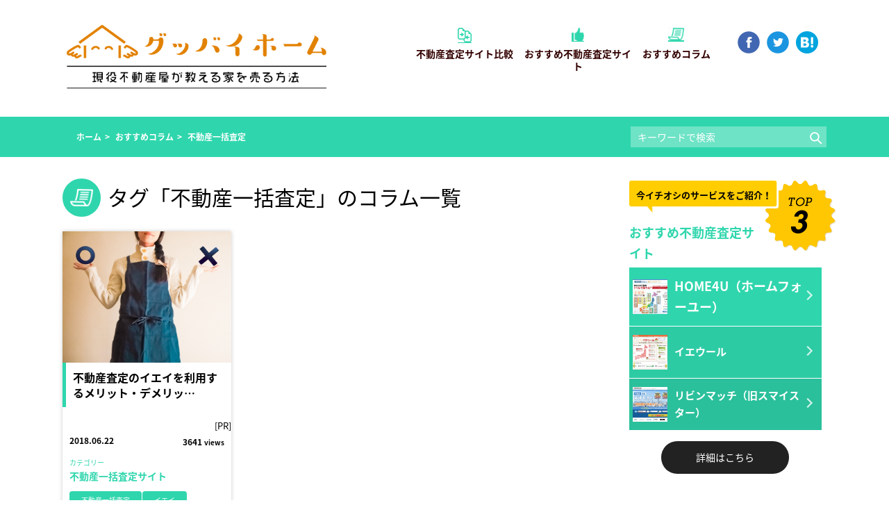

--- FILE ---
content_type: text/html; charset=UTF-8
request_url: https://goodbye-home.net/column/tag/%E4%B8%8D%E5%8B%95%E7%94%A3%E4%B8%80%E6%8B%AC%E6%9F%BB%E5%AE%9A/
body_size: 23736
content:
<!DOCTYPE html>
<html lang="ja"
	prefix="og: http://ogp.me/ns#"  prefix="og: http://ogp.me/ns#" itemscope itemtype="http://schema.org/WebPage">
<head>
<meta charset="UTF-8">
<meta name="viewport" content="width=device-width">
<meta name="format-detection" content="telephone=no">
<link rel="icon" type="image/vnd.microsoft.icon" href="/favicon.ico">
<title>不動産一括査定【グッバイホーム】</title>


	<meta property="og:title" content="タグ「不動産一括査定」のコラム一覧 | 家・マンションを売るなら！現役不動産屋が教える家を高く早く売る方法">
	<meta property="og:type" content="website">
	<meta property="og:description" content="家やマンションを高く売りたい！早く売るにはどうしたらいいの？変な業者に騙されないか心配…そんな疑問や不安を現役不動産屋の金井が徹底解説！">
	<meta property="og:site_name" content="家・マンションを売るなら！現役不動産屋が教える家を高く早く売る方法">
	<meta property="og:url" content="https://goodbye-home.net/column/tag/%E4%B8%8D%E5%8B%95%E7%94%A3%E4%B8%80%E6%8B%AC%E6%9F%BB%E5%AE%9A/">
	<meta property="og:image" content="https://goodbye-home.net/wp/wp-content/uploads/2019/05/logomark.png">
<link rel="stylesheet" href="https://fonts.googleapis.com/earlyaccess/notosansjapanese.css">
<link href="https://goodbye-home.net/wp/wp-content/themes/hands_ver6pro_a/assets/css/style.css" rel="stylesheet" media="all">
<link href="https://goodbye-home.net/wp/wp-content/themes/hands_ver6pro_a/assets/css/custom-color.php" rel="stylesheet" media="all">
<link href="https://goodbye-home.net/wp/wp-content/themes/hands_ver6pro_a/assets/css/custom.css" rel="stylesheet" media="all">


<!-- All in One SEO Pack 3.2.5 によって Michael Torbert の Semper Fi Web Design[350,410] -->
<script type="application/ld+json" class="aioseop-schema">{}</script>
<link rel="canonical" href="https://goodbye-home.net/column/tag/%e4%b8%8d%e5%8b%95%e7%94%a3%e4%b8%80%e6%8b%ac%e6%9f%bb%e5%ae%9a/" />
<!-- All in One SEO Pack -->
<link rel='dns-prefetch' href='//s.w.org' />
		<script type="text/javascript">
			window._wpemojiSettings = {"baseUrl":"https:\/\/s.w.org\/images\/core\/emoji\/11\/72x72\/","ext":".png","svgUrl":"https:\/\/s.w.org\/images\/core\/emoji\/11\/svg\/","svgExt":".svg","source":{"concatemoji":"https:\/\/goodbye-home.net\/wp\/wp-includes\/js\/wp-emoji-release.min.js?ver=4.9.26"}};
			!function(e,a,t){var n,r,o,i=a.createElement("canvas"),p=i.getContext&&i.getContext("2d");function s(e,t){var a=String.fromCharCode;p.clearRect(0,0,i.width,i.height),p.fillText(a.apply(this,e),0,0);e=i.toDataURL();return p.clearRect(0,0,i.width,i.height),p.fillText(a.apply(this,t),0,0),e===i.toDataURL()}function c(e){var t=a.createElement("script");t.src=e,t.defer=t.type="text/javascript",a.getElementsByTagName("head")[0].appendChild(t)}for(o=Array("flag","emoji"),t.supports={everything:!0,everythingExceptFlag:!0},r=0;r<o.length;r++)t.supports[o[r]]=function(e){if(!p||!p.fillText)return!1;switch(p.textBaseline="top",p.font="600 32px Arial",e){case"flag":return s([55356,56826,55356,56819],[55356,56826,8203,55356,56819])?!1:!s([55356,57332,56128,56423,56128,56418,56128,56421,56128,56430,56128,56423,56128,56447],[55356,57332,8203,56128,56423,8203,56128,56418,8203,56128,56421,8203,56128,56430,8203,56128,56423,8203,56128,56447]);case"emoji":return!s([55358,56760,9792,65039],[55358,56760,8203,9792,65039])}return!1}(o[r]),t.supports.everything=t.supports.everything&&t.supports[o[r]],"flag"!==o[r]&&(t.supports.everythingExceptFlag=t.supports.everythingExceptFlag&&t.supports[o[r]]);t.supports.everythingExceptFlag=t.supports.everythingExceptFlag&&!t.supports.flag,t.DOMReady=!1,t.readyCallback=function(){t.DOMReady=!0},t.supports.everything||(n=function(){t.readyCallback()},a.addEventListener?(a.addEventListener("DOMContentLoaded",n,!1),e.addEventListener("load",n,!1)):(e.attachEvent("onload",n),a.attachEvent("onreadystatechange",function(){"complete"===a.readyState&&t.readyCallback()})),(n=t.source||{}).concatemoji?c(n.concatemoji):n.wpemoji&&n.twemoji&&(c(n.twemoji),c(n.wpemoji)))}(window,document,window._wpemojiSettings);
		</script>
		<style type="text/css">
img.wp-smiley,
img.emoji {
	display: inline !important;
	border: none !important;
	box-shadow: none !important;
	height: 1em !important;
	width: 1em !important;
	margin: 0 .07em !important;
	vertical-align: -0.1em !important;
	background: none !important;
	padding: 0 !important;
}
</style>
<link rel='stylesheet' id='sld_admin_style-css'  href='https://goodbye-home.net/wp/wp-content/plugins/sa-link-designer/style.css?ver=1768679280' type='text/css' media='all' />
<link rel='stylesheet' id='sb-type-std-css'  href='https://goodbye-home.net/wp/wp-content/plugins/speech-bubble/css/sb-type-std.css?ver=4.9.26' type='text/css' media='all' />
<link rel='stylesheet' id='sb-type-fb-css'  href='https://goodbye-home.net/wp/wp-content/plugins/speech-bubble/css/sb-type-fb.css?ver=4.9.26' type='text/css' media='all' />
<link rel='stylesheet' id='sb-type-fb-flat-css'  href='https://goodbye-home.net/wp/wp-content/plugins/speech-bubble/css/sb-type-fb-flat.css?ver=4.9.26' type='text/css' media='all' />
<link rel='stylesheet' id='sb-type-ln-css'  href='https://goodbye-home.net/wp/wp-content/plugins/speech-bubble/css/sb-type-ln.css?ver=4.9.26' type='text/css' media='all' />
<link rel='stylesheet' id='sb-type-ln-flat-css'  href='https://goodbye-home.net/wp/wp-content/plugins/speech-bubble/css/sb-type-ln-flat.css?ver=4.9.26' type='text/css' media='all' />
<link rel='stylesheet' id='sb-type-pink-css'  href='https://goodbye-home.net/wp/wp-content/plugins/speech-bubble/css/sb-type-pink.css?ver=4.9.26' type='text/css' media='all' />
<link rel='stylesheet' id='sb-type-rtail-css'  href='https://goodbye-home.net/wp/wp-content/plugins/speech-bubble/css/sb-type-rtail.css?ver=4.9.26' type='text/css' media='all' />
<link rel='stylesheet' id='sb-type-drop-css'  href='https://goodbye-home.net/wp/wp-content/plugins/speech-bubble/css/sb-type-drop.css?ver=4.9.26' type='text/css' media='all' />
<link rel='stylesheet' id='sb-type-think-css'  href='https://goodbye-home.net/wp/wp-content/plugins/speech-bubble/css/sb-type-think.css?ver=4.9.26' type='text/css' media='all' />
<link rel='stylesheet' id='sb-no-br-css'  href='https://goodbye-home.net/wp/wp-content/plugins/speech-bubble/css/sb-no-br.css?ver=4.9.26' type='text/css' media='all' />
<link rel='stylesheet' id='custom-style-css'  href='https://goodbye-home.net/wp/wp-content/themes/hands_ver6pro_a/style.css?ver=4.9.26' type='text/css' media='all' />
<script type='text/javascript' src='https://goodbye-home.net/wp/wp-includes/js/jquery/jquery.js?ver=1.12.4'></script>
<script type='text/javascript' src='https://goodbye-home.net/wp/wp-includes/js/jquery/jquery-migrate.min.js?ver=1.4.1'></script>
<script type='text/javascript' src='https://goodbye-home.net/wp/wp-content/themes/hands_ver6pro_a/assets/js/slick.min.js?ver=4.9.26'></script>
<script type='text/javascript' src='https://goodbye-home.net/wp/wp-content/themes/hands_ver6pro_a/assets/js/imageselect.js?ver=4.9.26'></script>
<script type='text/javascript' src='https://goodbye-home.net/wp/wp-content/themes/hands_ver6pro_a/assets/js/common.js?ver=4.9.26'></script>
<link rel='https://api.w.org/' href='https://goodbye-home.net/wp-json/' />
<style>
.zebline-color-a {
background: linear-gradient(transparent 50%,
#F6A43B 50%);
}
.zebline-color-b {
background: linear-gradient(transparent 50%,
#E4878F 50%);
}
.zebline-color-c {
background: linear-gradient(transparent 50%,
#57BDE9 50%);
}
.zebline-maker{
transition: 2.5s;
}
.zebline-maker {
font-weight: 700;
background-repeat: no-repeat;
background-size: 200% 100%;
background-position: 200% 0
}
.zebline-show {
background-position: 100% 0
}
@-webkit-keyframes blink {
0% {
opacity: .1
}
100% {
opacity: 1
}
}
@keyframes blink {
0% {
opacity: .1
}
100% {
opacity: 1
}
}
</style>
<script type='text/javascript' src='https://goodbye-home.net/wp/wp-includes/js/tw-sack.min.js?ver=1.6.1'></script>
<script type="text/javascript">
//<![CDATA[
function enquete_submit( enquete_answer, enquete_id ) {
  var mysack = new sack( "https://goodbye-home.net/wp/wp-content/themes/hands_ver6pro_a/assets/js/enquete-ajax.php" );
  mysack.execute = 1;
  mysack.method = "POST";
  mysack.setVar( "enquete_id", enquete_id );
  mysack.setVar( "enquete", enquete_answer.value );
  mysack.onError = function () { alert( "アンケートの送信に失敗しました" ) };
  mysack.runAJAX();
  return true;
}
//]]>
</script>
			<!-- Global site tag (gtag.js) - Google Analytics -->
<script async src="https://www.googletagmanager.com/gtag/js?id=UA-131246344-1"></script>
<script>
  window.dataLayer = window.dataLayer || [];
  function gtag(){dataLayer.push(arguments);}
  gtag('js', new Date());

  gtag('config', 'UA-131246344-1');
</script></head>
<body class="blog">
<!-- facebook -->
<div id="fb-root"></div>
<script>(function(d, s, id) {
	var js, fjs = d.getElementsByTagName(s)[0];
	if (d.getElementById(id)) return;
	js = d.createElement(s); js.id = id;
	js.src = "//connect.facebook.net/ja_JP/sdk.js#xfbml=1&version=v2.6";
	fjs.parentNode.insertBefore(js, fjs);
}(document, 'script', 'facebook-jssdk'));</script>
<!-- facebook end -->
	<div id="container">
		<!--  header  -->
		<header class="site-header">
			<div class="site-header-container set-pt-30 set-pb-20 fixed-width col">
									<div class="site-title">
						<a href="https://goodbye-home.net/">
							<!-- <span>家・マンションを売るなら！現役不動産屋が教える家を高く早く売る方法</span> -->
							<img src="https://goodbye-home.net/wp/wp-content/uploads/2019/05/logomark.png" alt="家・マンションを売るなら！現役不動産屋が教える家を高く早く売る方法">
						</a>
					</div>
				 
		
				<div class="nav-main">
					<div class="nav-main-container">
						<ul>
							<li><a href="https://goodbye-home.net/items/"><span class="icon icon--diff"></span><b>不動産査定サイト比較</b></a></li>
							<li><a href="https://goodbye-home.net/recommend/"><span class="icon icon--good"></span><b>おすすめ不動産査定サイト</b></a></li>
							<li><a href="https://goodbye-home.net/column/"><span class="icon icon--colum"></span><b>おすすめコラム</b></a></li>
						</ul>
					</div>
				</div>
				<div class="sns-share">
					<ul class="flex-box col">
												<li><a href="https://www.facebook.com/share.php?u=http://goodbye-home.net/column/tag/%E4%B8%8D%E5%8B%95%E7%94%A3%E4%B8%80%E6%8B%AC%E6%9F%BB%E5%AE%9A/" onclick="window.open(encodeURI(decodeURI(this.href)), 'FBwindow', 'width=554, height=470, menubar=no, toolbar=no, scrollbars=yes'); return false;" rel="nofollow"><img src="https://goodbye-home.net/wp/wp-content/themes/hands_ver6pro_a/assets/images/icon/icon_fb.png" alt="Facebookでシェア"></a></li>
						<li><a href="https://twitter.com/share?url=http://goodbye-home.net/column/tag/%E4%B8%8D%E5%8B%95%E7%94%A3%E4%B8%80%E6%8B%AC%E6%9F%BB%E5%AE%9A/&text=%E3%82%BF%E3%82%B0%E3%80%8C%E4%B8%8D%E5%8B%95%E7%94%A3%E4%B8%80%E6%8B%AC%E6%9F%BB%E5%AE%9A%E3%80%8D%E3%81%AE%E3%82%B3%E3%83%A9%E3%83%A0%E4%B8%80%E8%A6%A7+%7C+%E5%AE%B6%E3%83%BB%E3%83%9E%E3%83%B3%E3%82%B7%E3%83%A7%E3%83%B3%E3%82%92%E5%A3%B2%E3%82%8B%E3%81%AA%E3%82%89%EF%BC%81%E7%8F%BE%E5%BD%B9%E4%B8%8D%E5%8B%95%E7%94%A3%E5%B1%8B%E3%81%8C%E6%95%99%E3%81%88%E3%82%8B%E5%AE%B6%E3%82%92%E9%AB%98%E3%81%8F%E6%97%A9%E3%81%8F%E5%A3%B2%E3%82%8B%E6%96%B9%E6%B3%95" target="_blank" rel="nofollow"><img src="https://goodbye-home.net/wp/wp-content/themes/hands_ver6pro_a/assets/images/icon/icon_tw.png" alt="Twitterでシェア"></a></li>
						<li><a href="http://b.hatena.ne.jp/entry/http://goodbye-home.net/column/tag/%E4%B8%8D%E5%8B%95%E7%94%A3%E4%B8%80%E6%8B%AC%E6%9F%BB%E5%AE%9A/" target="_blank" rel="nofollow"><img src="https://goodbye-home.net/wp/wp-content/themes/hands_ver6pro_a/assets/images/icon/icon_gp.png" alt="ブックマーク"></a></li>
					</ul>
				</div>
			</div>
		</header>
		<!--  //site-header  -->
		
		<div class="toggle-nav sp-only c-fill"><span></span><span></span><span></span></div>
		
		<div class="sp-gnav c-fill">
			<div class="nav-main">
				<div class="nav-main-container fixed-width">
					<ul>
						<li class="nav-home"><a href="https://goodbye-home.net/">ホーム<span class="icon icon--arrow c-border-color"></span></a></li>
						<li><a href="https://goodbye-home.net/items/">不動産査定サイト比較<span class="icon icon--arrow c-border-color"></span></a></li>
						<li><a href="https://goodbye-home.net/recommend/">不動産査定サイトサービス<span class="icon icon--arrow c-border-color"></span></a></li>
						<li><a href="https://goodbye-home.net/column/">おすすめコラム<span class="icon icon--arrow c-border-color"></span></a></li>
					</ul>
				</div>
			</div>
			
			<div id="black-studio-tinymce-2" class="sidebar-box widget-append-box sidebar-widget_black_studio_tinymce"><p class="widget-title title-style02"><span class="icon icon-size02 icon-color icon--circle-star"></span>【保存版】現役不動産屋が徹底解説！家を早く高く売る方法</p><div class="textwidget"><p class="image"><img src="https://goodbye-home.net/wp/wp-content/uploads/2018/12/license2.png" alt="" width="100%" /></p>
<p class="el-lv2">自己紹介及びポリシー</p>
<p>数ある不動産一括査定紹介サイトの中からご訪問いただきまして、ありがとうございます。</p>
<p>当サイト『グッバイホーム』は、不動産業を営んでいる<a href="https://twitter.com/kuranosukenise" target="_blank" rel="nofollow noopener">金井</a>が運営管理人として、正直・真面目をモットーに監修しています。</p>
<p>ただでさえ不動産は、専門用語や数字が多用されるため、とっつきにくいイメージを持たれているのではないでしょうか？</p>
<p>当サイトでは、家を売りたい人が本当に知りたい現場にいるからこそ伝えられる活きた情報や、時には業界のタブーにも触れポイントを押さえて初心者のあなたにも分かりやすく伝えていきます。</p>
<div class="point_green">
<span class="box-title">家を売る『3ない宣言』</span></p>
<p><font size="4"><b>後悔しない！損しない！だまされない！</b></font></p>
</div>
<p><div class="sb-type-ln">
	<div class="sb-subtype-a">
		<div class="sb-speaker">
			<div class="sb-icon">
				<img src="https://goodbye-home.net/wp/wp-content/plugins/speech-bubble/img/q_women.png" class="sb-icon">
			</div>
			<div class="sb-name"></div>
		</div>
		<div class="sb-content">
			<div class="sb-speech-bubble"><font size="4">家を早く高く売りたいならどうすればいいの？</font></div>
		</div>
	</div>
</div></p>
<p><span class="zebline-maker zebline-color-b">その答えは、ズバリ『<strong>いい担当に出会えるか</strong>』につきます。</span><br />
いい営業担当と信頼関係を築き、連携を取ることが早く高く家を売る一番の近道です。</p>
<p>家を売るにあたってネットを使えばいろいろな情報を手に入れられる現代でも、本当に知りたいことは検索しても出てきません。</p>
<p>ネットの情報は手軽に調べられて便利な反面、当てにならない場合もあります。（情報自体間違っていたり、古かったり、同業他社の悪口であったり）</p>
<p>時間も無限ではないため自分では分からないこと、できないことや面倒なことは誰かに相談や依頼をしましょう。<br />
身近に信頼できるプロがいれば悩みや疑問を相談できますが、大抵の人は不動産業者へ訪問もしくは連絡をすることでしょう。</p>
<p>日本の宅建業者数は2019年（平成31年）3月末時点で124,451業者もいて、5年連続で増加してます。<br />
そこに従事している営業マンが数えきれないほど在籍している中で、<span style="color: #cc0033; font-weight: bold;">あなたにとっていい担当に巡り合える確率は、とてつもなく低いと言えます。</span></p>
<p>不動産業者の営業担当は、みな重いノルマを抱えて同業他社ひいては同じ社内、店舗内でも厳しい競争をしているのです。（担当エリアなどあってないようなものです）</p>
<p>その結果、営業担当が自己の利益を優先することによって、何も分からないお客さんを<strong>だましたり損をさせたり</strong>するかもしれません。<br />
後々あんな担当に任せなければよかった...と<strong>後悔する</strong>人も数多く目にしてきました。</p>
<p><div class="sb-type-ln">
	<div class="sb-subtype-a">
		<div class="sb-speaker">
			<div class="sb-icon">
				<img src="https://goodbye-home.net/wp/wp-content/plugins/speech-bubble/img/q_women.png" class="sb-icon">
			</div>
			<div class="sb-name"></div>
		</div>
		<div class="sb-content">
			<div class="sb-speech-bubble"><font size="4">じゃあ、どうしたら、いい担当に出会えるの？</font></div>
		</div>
	</div>
</div></p>
<p>いい担当というのは、評価する人が何を優先するかによって違います。</p>
<table>
<tbody>
<tr>
<td>
<ul>
<li style="text-align: left;">知識や経験が豊富</li>
<li style="text-align: left;">レスポンスが早い</li>
<li style="text-align: left;">フットワークが軽い</li>
<li style="text-align: left;">人柄が良い</li>
<li style="text-align: left;">仲介手数料の値引きがある</li>
</ul>
</td>
</tr>
</tbody>
</table>
<p>などなど、上記全ての条件を満たす完璧な担当は存在しないかもしれません。<br />
いい担当に出会うため、最寄り駅近くの不動産業者を一社一社訪れるのも非現実的です。</p>
<p>そこで近年利用者が増えている、<a href="https://goodbye-home.net/column/ikkatusateisite-mikiwamekata/">不動産一括査定サイト</a>を利用していい担当と出会うという選択肢があります。</p>
<p class="el-lv2">不動産一括査定サイトとは？</p>
<p>あなたが売りたい家の情報と連絡先を入力することによって、複数の不動産業者から査定金額の提示を受けることが可能なサービスです。</p>
<p>不動産一括査定サイトには、テレビCMや広告で見聞きしたことのある大手から地域密着型の中小まで、さまざまな不動産業者が登録されています。</p>
<p><div class="sb-type-ln">
	<div class="sb-subtype-a">
		<div class="sb-speaker">
			<div class="sb-icon">
				<img src="https://goodbye-home.net/wp/wp-content/plugins/speech-bubble/img/q_women.png" class="sb-icon">
			</div>
			<div class="sb-name"></div>
		</div>
		<div class="sb-content">
			<div class="sb-speech-bubble"><font size="4">一括査定？しかも無料？</font></div>
		</div>
	</div>
</div><br />
<div class="sb-type-ln">
	<div class="sb-subtype-a">
		<div class="sb-speaker">
			<div class="sb-icon">
				<img src="https://goodbye-home.net/wp/wp-content/plugins/speech-bubble/img/women_shock.png" class="sb-icon">
			</div>
			<div class="sb-name"></div>
		</div>
		<div class="sb-content">
			<div class="sb-speech-bubble"><font size="4">怪しいんじゃない？</font></div>
		</div>
	</div>
</div></p>
<p>そう思うのも無理はありません。</p>
<p>かくいう私自身も、サービス開始当初<span class="su-highlight" style="background:#fffa99;color:#000000">&nbsp;<strong>『不動産一括査定サイト』は、オススメできないサービス</strong>&nbsp;</span>でした。</p>
<p>しつこい営業やわざと高い査定を提示するなど容易に想像できるため、不信感でいっぱいだったからです。</p>
<p>不動産業を営んでいる私ですらそう感じるのですから、いまから家を売ろうとするあなたが不安がるのは当然のことです。</p>
<p>けれども不正やコンプライアンスの問題で話題になれば一瞬で炎上してしまう昨今、質の悪いサービスや業者は必然的に改善を余儀なくされる、もしくは淘汰されます。</p>
<p>よりよいサービスにしようという運営側の努力や運用年数が経過したことによって、サービスの質も向上し、業者も選定されました。<br />
何より利用者数を増やしているということは、世の中に便利なサービスであると認められているほかありません。</p>
<p>家を売る時に信頼できるプロが身近にいない場合、<strong>業者にだまされたり損をしない</strong>ため大体の相場観を知ることは絶対必要です。</p>
<p>相場観を知るための第一歩として手軽に複数社へ査定を依頼できる『不動産一括査定サイト』を利用することは最適ではないか？と心変わりしました。</p>
<p>そんな不動産一括査定サイトですが、メリットはもちろんのこと、デメリットもあります。<br />
それぞれを紹介するので、一括査定の前にしっかりと目を通してください。</p>
<p class="el-lv3">不動産一括査定サイト利用のデメリット</p>
<p>まずは悪い面から見ていきましょう。</p>
<p class="el-lv4">営業がしつこい</p>
<p>連絡先を教えれば、もちろん連絡がきます。<br />
ただでさえ忙しい毎日の生活の中で、ひっきりなしに営業の連絡がくると誰でも気持ちのいいものではありません。<br />
けれども営業担当目線では目の前に家を売りたいお客さんがいるのに、声をかけるなという方が無理があります。</p>
<p>そのためメリットで先述のとおり、「<strong>メールのみの対応</strong>」を査定依頼時に要望することで、不要な電話を無くすことができます。</p>
<p>それでも他社との差別化を図るため、電話連絡タブーの場合でも上手いことを言って直接コンタクトをとってくる業者がいるのも事実です。<br />
万一電話がかかってきた場合の対処法として効果抜群な魔法の言葉があります。</p>
<div class="point_orange"><span class="box-title">覚えておきたい魔法の言葉！</span></p>
<p><b><span style="font-size: large;">知人のいる他社で決めました。</span></b></p>
</div>
<p>これで不要な営業は撃退できます。<br />
また利用した一括査定サイト運営元へ報告を入れておけば、しつこく電話されることを防げます。</p>
<p>ひとついえることは、営業がしつこい＝あなたの売りたい家が業者にとって魅力的な物件であるということを覚えておきましょう。</p>
<p class="el-lv4">判断が難しい</p>
<p>複数社の査定金額がでてくるため、何を基準に業者を選べばいいか分からない人が多いでしょう。<br />
一括査定サイト開始当初、とにかくお客さんの気を引くために高い査定金額を提示してくる業者がいたのは事実です。</p>
<p>しかし現在では他社とかけ離れた査定金額を提出する業者は減っています。<br />
業者選びの判断基準は、あなたが納得できる査定の根拠をしっかり提示してもらうことです。</p>
<p class="el-lv4">一括査定を受けられない場合がある</p>
<p>離島であったり過去に取引事例がない地域や規模の場合、業者は仲介をやりたがらないため一括査定サイトのサービスを受けられない場合があります。</p>
<p>ただ、一社だけでも対応してくれる不動産会社が見つかるかもしれないので、自分が売りたい地域だとダメかも…と決めつけずに一括査定を利用してみることをオススメします。</p>
<p>このようにデメリットがあるサービスですが、それ以上にメリットの方が大きいです。</p>
<p class="el-lv3">不動産一括査定サイト利用の5つのメリット</p>
<p class="el-lv4">無料である</p>
<p>無料って聞くと裏があるのでは？と勘ぐってしまうのは人の性ですが、安心してください。</p>
<p>本当に<span style="color: #cc0033; font-weight: bold;">無料で査定依頼が可能</span>です。</p>
<p>これは<b>国家資格である不動産鑑定士以外、不動産の査定を有料で行うことを法律で禁止しているから</b>です。<br />
もちろん紹介された業者に不動産鑑定士が在籍していても、一括査定サイトから依頼して査定書が届いた場合、費用を請求されることはありませんのでご安心を。</p>
<p>不動産一括査定サイトは登録業者からの会費や手数料で運営が成り立っているため、売主側へ費用を請求することは一切ありません。</p>
<p class="el-lv4">クレームやトラブルが多い悪質な業者がいない</p>
<p>事前のヒアリング審査で悪徳業者をブロックしたり、クレームやトラブルの多い不動産業者を排除したりと各社サービス向上の取り組みを行っています。</p>
<p>またクレームなど直接業者へは話しにくいことも、別途相談窓口がある査定サイトもあります。</p>
<p class="el-lv4">電話対応が得意でなければメールで業者とのやりとりが可能</p>
<p>何社からもかかってくるしつこい電話営業は、誰しもが避けたいところです。<br />
この対策として査定依頼時に「<b>メールのみの対応</b>」と要望を伝えることで自分のタイミングで業者とのやりとりが可能になります。</p>
<p>またメールの文章は書き手の人柄が結構でます。<br />
文面はもちろん、誤字脱字や対応の早さであったり、文章間から読み取れる性格であったり、どんな人物かを判断するうえで参考になります。</p>
<p>電話連絡が煩わしい人はメールでのコミュニケーションを楽しんでみてはいかがでしょう？</p>
<p class="el-lv4">運用年数および利用実績が多い＝信用できる</p>
<p>インターネットが一般に普及してから、誕生したサービスのため一括査定サイトの歴史自体、そこまで古いわけではありません。<br />
それでも運用年数が10年を超えるサイトもありますし、いくつも査定サイトがあるのはそれだけ需要と信用があるからです。</p>
<p class="el-lv4">売りたい不動産及び地域を得意とする業者を紹介してくれる</p>
<p>不動産取引は業歴が長ければいいものでもありませんが、知識や経験のない人に大事な資産の売却を任せたくないものです。</p>
<p>また自分が売りたい物件がある地域についての情報が乏しい営業担当には、物件の魅力が分からないため査定金額に信ぴょう性がありません。</p>
<p>自身の所有する不動産と条件の近い成約価格は、不動産業者であれば誰でも調べることが可能です。<br />
一括査定サイトから紹介してもらえる地域密着型の業者でしたら、取引事例の他にもプラスα（駅や商業施設の再開発の計画がある・デメリットを語れるなど）で査定根拠を明示できるような担当に出会えるかもしれません。</p>
<p>身近に信頼できるいい担当がいない、という場合は一括査定サイトのメリットとデメリットをしっかり確認してから利用を検討してみてください。</p>
<p class="el-lv2">何を基準に一括査定サイトおよび業者を選べばいい？</p>
<p>不動産一括査定サービスを紹介するサイトも多く存在し、それぞれ推している一括査定サービス会社が違います。<br />
では何を基準に一括査定サイトを選べばいいか解説します。</p>
<p>まず最初に信頼できる不動産業者もしくは担当がいる場合は、そちらに相談することをオススメします。<br />
家を売る時には、売主であるあなたと担当の信頼関係が一番大切だと私は思うからです。<br />
どこへ行ったらいいか、どこへ相談すればいいか分からない人に不動産一括査定サイトをオススメします。</p>
<p>一括査定サイトを選ぶ際は、以下のポイントを押さえましょう。</p>
<p class="el-lv4">大手と地域密着型の業者を登録している</p>
<p>都市圏では大手不動産業者に販売力があります。<br />
主要な駅には店舗がありますし、広告を大量に撒ける資力も備えています。<br />
地方の物件では、地域密着型でその地域の売却に強い地元の不動産業者が多いといえます。<br />
大手と地域密着型の不動産業者どちらからも査定してもらえると、売却の後ろ盾になって心強いですね。</p>
<p class="el-lv4">全国対応可能</p>
<p>上記で挙げた地域密着型の不動産業者を見つけるには当然全国対応であることが条件です。<br />
またせっかく不動産一括査定サイトを利用しようと思っても、自分の家の対象エリアが対応していない場合もあるので注意が必要です。</p>
<p class="el-lv4">利用者数が多い</p>
<p>利用者数が多いということは、それだけ需要があり信頼されているサービスということです。</p>
<p class="el-lv4">運用年数が長い</p>
<p>運用年数も長いに越したことはありません。<br />
利用者数が多いことももちろんですが、運用年数が長いということは信用につながる大事な部分です。</p>
<p>いい業者≠いい担当<br />
私は大手担当だから安心、中小担当だから不安とは一切いいません。<br />
どんなことでもいえるかもしれませんが、結局は人なんです。<br />
テレビコマーシャルで知っている有名な企業だから、良い業者であり、良い担当がいるわけではありません。<br />
会社が突然無くなることはないでしょうが、異動のため担当が変わることはよくあります。<br />
一方で地域密着型の中小企業だから、フットワークが軽く決定が早いともいえません。</p>
<p>結局のところ営業担当の裁量や能力による部分が大きいからです。</p>
<table>
<tbody>
<tr>
<td>
<ul>
<li style="text-align: left;">知識と経験がある</li>
<li style="text-align: left;">話をよく聞いてくれる</li>
<li style="text-align: left;">レスポンスが早い</li>
<li style="text-align: left;">いつでも連絡がとれる</li>
<li style="text-align: left;">デメリットをきちんと説明してくれる</li>
<li style="text-align: left;">一方的に担当の意見を押し付けてこない</li>
<li style="text-align: left;">嘘をつかない</li>
</ul>
</td>
</tr>
</tbody>
</table>
<p>このような担当は信頼できるのではないでしょうか？</p>
<p><!--[SaLinkDesigner id=23 layout=horizontal target=none]https://goodbye-home.net/items/ieifudousan/[/SaLinkDesigner]--></p>
<p class="el-lv2">家を売る基本5ステップ+α</p>
<p>家を売るのは初めてという人が多いと思いますが、買う場合と比べて売るための情報は少ないため何を参考、どこへ相談すればいいか迷います。</p>
<p>ここではあなたが後悔しないために、家を売るうえで知っておかなければならない情報と基本的な流れを説明します。</p>
<p>家を売る流れは大まかに次の通りです。</p>
<table>
<tbody>
<tr>
<td>
<ul>
<li style="text-align: left;">STEP1　査定（調査）</li>
<li style="text-align: left;">STEP2　媒介契約（仲介業者選定）</li>
<li style="text-align: left;">STEP3　販売（広告～内覧）</li>
<li style="text-align: left;">STEP4　売買契約（手付金受領）</li>
<li style="text-align: left;">STEP5　引き渡し（残金決済）</li>
<li style="text-align: left;">+α　確定申告</li>
</ul>
</td>
</tr>
</tbody>
</table>
<p>それぞれ詳しく解説していきます。</p>
<p class="el-lv3">STEP1　査定・準備</p>
<p>家を売るために最初にしなければならないことは、不動産業者へ査定を依頼して大体どのくらいの金額で売却ができるかを知ることです。<br />
このとき1社だけではなく複数の業者へ査定を依頼し、比較検討できるようにしましょう。</p>
<p>複数の業者へはここまでも解説してきた不動産一括査定サイトを利用することで、手間をかけることなく数社に依頼が掛けられます。</p>
<p><div class="sa-l-d horizontal">
		<a href="https://goodbye-home.net/column/ikkatusateisite-mikiwamekata/" target="">
			<div class="image" style="background-image:url(https://goodbye-home.net/wp/wp-content/plugins/sa-link-designer/images/134.jpg);"><img src="https://goodbye-home.net/wp/wp-content/plugins/sa-link-designer/images/134.jpg" width="48" height="48" /></div>
			<div class="content">
				<div class="title">不動産一括査定サイトのメリット・デメリットと良いサイトの見極め方とは？ | 家・マンションを売るなら！今おすすめの不動産一括査定サイト比較【グッバイホーム】</div>
				<div class="description"></div>
				<div class="link">https://goodbye-home.net/column/ikkatusateisite-mikiwamekata/</div>
			</div>
		</a>
		</div></p>
<p class="el-lv4">机上査定と訪問査定</p>
<p>机上査定とは住所・広さ・築年数などの簡易的な情報と過去の成約事例、現在の不動産市場の動向から金額を査定する方法です。<br />
あくまで机上なので、不動産業者が現地を確認するわけではありません。<br />
<span class="su-highlight" style="background:#fffa99;color:#000000">&nbsp;<strong>家を売ることが具体的でない場合は、この机上査定で十分</strong>&nbsp;</span>です。</p>
<p>訪問査定とは実際に売る予定の家を不動産業者に訪問してもらい、外観から内装、設備の状態をチェックすることで机上査定よりも正確な価格を出してもらえる査定方法です。<br />
実査定とも呼ばれます。</p>
<p>机上査定でも訪問査定でも、この段階で『不動産一括査定サイト』を利用すると、大手から地域密着型の不動産業者まで一括で依頼ができるためとても便利です。</p>
<p class="el-lv4">販売方法もしっかりと計画しよう</p>
<p>オーナーチェンジ物件や特殊な事情がない限り、家を買う人のなかで内覧をしないまま購入を決める人はいません。<br />
住みながら販売をするか、引越しをするか、リフォームをするか？程度は決めておいたほうがいいでしょう。</p>
<p>また、あまり知られていないのですが家を売る手段が二つあることを知っていますか？<br />
一つは『仲介』、そしてもう一つは『買取』という手段です。</p>
<table>
<tbody>
<tr>
<td>
<p><b>仲介</b></p>
<p style="text-align: left;">仲介とは、売主と買主の間に入って両者の契約を成立させることです。<br />
契約が成立すると不動産業者のもうけに当たる<a href="https://goodbye-home.net/column/chuukaitesuuryou/">仲介手数料</a>が発生します。<br />
一般的に<strong>高く家を売る</strong>ためには、仲介を選択します。</p>
<hr />
<p><b>買取</b></p>
<p style="text-align: left;">これに対して買取は買主＝不動産業者になるため、<strong>家を早く売りたい人</strong>に向いています。<br />
なぜ早いかというと、家を売るうえで一番時間を要する販売活動がないため、取引完了がスピーディーです。<br />
買取の場合、これから紹介するSTEP2と3が不要です。<br />
けれども早く現金化できる分、不動産市場の7～8割の売買金額になってしまうことが多いです。<br />
なお売主と業者の直接取引となるため、仲介手数料は不要で<a href="https://goodbye-home.net/column/defect/">瑕疵担保責任</a>（隠れた欠陥などを保証する義務）は免責というメリットもあります。</p>
</td>
</tr>
</tbody>
</table>
<p class="el-lv3">STEP2　媒介契約（仲介業者選定）</p>
<p>査定金額が出そろったら、次のステップとして仲介業者を選ぶ必要があります。<br />
不動産業者は査定を依頼するだけでは、販売するための営業活動を行ってくれません。<br />
媒介契約を結ぶことによって、初めて広告に載せたりお客さんを家に連れてきてくれます。</p>
<p class="el-lv4">媒介契約とは？</p>
<p>では聞きなれない言葉『媒介契約』とは何でしょうか？<br />
媒介契約とは、売主（買主）が不動産業者へ仲介を依頼した場合に、双方が販売（買主の場合は購入）活動について確認しあう契約のことで、必ず書面に残します。<br />
この書面（媒介契約書）は宅地建物取引業法で不動産業者が交付を義務付けられています。<br />
媒介契約を結ぶ際に家の販売価格（売出価格）や業者へ支払う仲介手数料の額、支払う時期などを決めることになります。</p>
<p>不動産業者と契約となると、かしこまってしまう人もいるでしょう。</p>
<p>ですが契約はあなたが指定した場所で行えますし、必要なものは印鑑くらいで認印で大丈夫です。<br />
また金銭はもちろんのこと、添付書類や収入印紙を準備する必要もありません。</p>
<p>内容を確認して分からないこと、納得がいかないことがあったら、すぐに業者へ質問をしましょう。</p>
<p>媒介契約には下表のとおり3種類の契約形態があります。</p>
<table>
<tbody>
<tr>
<th> </th>
<th>専属専任媒介契約</th>
<th>専任媒介契約</th>
<th>一般媒介契約</th>
</tr>
<tr>
<td><strong>他業者への依頼</strong></td>
<td><strong>×</strong></td>
<td><strong>×</strong></td>
<td><strong>○</strong></td>
</tr>
<tr>
<td><strong>売主自ら買主を見つけた場合の直接取引</strong></td>
<td><strong>×</strong></td>
<td><strong>○</strong></td>
<td><strong>○</strong></td>
</tr>
<tr>
<td><strong>契約期間</strong></td>
<td>3ヶ月以内</td>
<td>3ヶ月以内</td>
<td>実務上3ヶ月以内※1</td>
</tr>
<tr>
<td><strong>レインズ※2への登録義務</strong></td>
<td>契約から5日以内</td>
<td>契約から7日以内</td>
<td>義務なし 任意で可</td>
</tr>
<tr>
<td><strong>売主への状況報告義務</strong></td>
<td>1週間に1回以上</td>
<td>2週間に1回以上</td>
<td>義務なし</td>
</tr>
</tbody>
</table>
<p>※1　法令上の制限はなし<br />
※2　レインズとは国土交通大臣から指定を受けた不動産流通機構のこと</p>
<p><!--[SaLinkDesigner id=18 layout=horizontal target=none]https://goodbye-home.net/column/reins/[/SaLinkDesigner]--></p>
<p class="el-lv4">問題は専任か一般か？</p>
<p>専属専任及び専任媒介契約は、制限や制約が厳しい変わりに契約に至れば仲介手数料が発生するため、業者は一生懸命営業活動を行ってくれます。<br />
また家を売る業者を一本化する契約なので販売活動がスムーズです。</p>
<p>一般媒介契約は、売主の制限が緩いけれども業者によっては、積極的に営業活動を行ってくれません。<br />
なぜなら一般媒介契約を結んだ複数の業者のうち、お客さんを見つけて契約に至った業者しか仲介手数料をもらえないため、ただ働きになってしまう可能性があるからです。<br />
不動産営業担当は重いノルマを抱えているため、タダ働きを一番嫌います。<br />
そして一般媒介契約の場合は、売主であるあなた自身が各不動産業者へ連絡をとる必要があります。<br />
内覧の予約があった時、売出条件に変更があった時、契約が決まった時などなど。<br />
これはかなりの時間と労力が必要です。</p>
<p class="el-lv4">オススメの媒介契約は？</p>
<p>私がオススメする媒介契約は、『専任媒介契約』です。<br />
専任媒介契約の最大の特徴は、<span class="su-highlight" style="background:#fffa99;color:#000000">&nbsp;<strong>売主自ら買主を見つけた場合に直接取引を認められている点</strong>&nbsp;</span>です。</p>
<p><!--[SaLinkDesigner id=17 layout=horizontal target=none]https://goodbye-home.net/column/baikai/[/SaLinkDesigner]--></p>
<p class="el-lv4">住宅ローンが残っている場合</p>
<p>あなたが売る家に住宅ローンが残っている場合、家を売ることが決定したこの段階で、早めに融資を受けた銀行へ連絡を入れておく必要があります。</p>
<p>住宅ローンを借りるには必ず抵当権が設定されます。<br />
要するに住宅ローンを支払えなくなった場合の担保ですね。<br />
この抵当権が抹消されないと不動産を売却できないためです。</p>
<p class="el-lv3">STEP3　販売（広告～内覧）</p>
<p>いずれかの媒介契約を結ぶと数日でレインズに売却情報が公開されます。<br />
情報が公開されたことによって、チラシやネット広告などで一般の人にも情報が知れ渡ります。<br />
問い合わせを受けた不動産業者は、お客さんを連れて内覧に訪れます。<br />
売る家に住みながら内覧を行う場合、下記ポイントを押さえると印象がよくなります。</p>
<table>
<tbody>
<tr>
<td>
<ul>
<li style="text-align: left;">水回りに力を入れて清掃を行う</li>
<li style="text-align: left;">できるだけ明るく見せる<br />
　（照明は全てONにし、切れている電球や蛍光灯があったら交換しておきましょう）</li>
<li style="text-align: left;">ゴミや使用していないものは処分して出来るだけ部屋を広く見せる</li>
</ul>
</td>
</tr>
</tbody>
</table>
<p>売ろうとしている家に住んでいない場合は、専門業者によるクリーニングを入れると印象がいいでしょう。<br />
どちらの場合でもリフォームに関しては、最低限壊れている設備などを修理する程度で余計なお金をかけない方が無難です。<br />
リフォームは中古住宅の場合、自分で自由にプランニングできるというメリットがありますが、買主の趣味に合わないリフォームをしてしまったがために売れなくなってしまうこともあります。<br />
また例えばリフォームに300万円費用をかけたとしても、売買金額や査定金額が300万円上乗せできないケースが多いからです。<br />
なのでリフォーム可否の判断は、不動産業者に相談することをオススメします。</p>
<p>販売価格があまりに相場より高いと、問い合わせがないため業者から値下げの提案を受けることになります。</p>
<p>そして内覧を終え買主に購入意思があった場合、購入申込書をもらいます。</p>
<p class="el-lv3">STEP4　売買契約（重要事項説明）</p>
<p>売主、買主双方の意思が合致すると、全員（売主、買主、不動産業者）が一堂に会し売買契約を締結します。<br />
契約時に売主は買主から手付金（売買代金の10％程度が一般的）を受領します。<br />
この手付金は残代金支払い時に売買代金に充当するもので、契約の成立を表す意味合いが強いです。</p>
<p><!--[SaLinkDesigner id=32 layout=horizontal target=none]https://goodbye-home.net/column/tetsukekin/[/SaLinkDesigner]--></p>
<p>双方で「こんなこと知らない」、「こんなはずではなかった」ということがないように、売買契約を結ぶ前までに重要事項の説明をすることが宅地建物取引業法で義務付けられています。<br />
重要事項説明とは取引する物件についての詳細や取引する条件などが記載されている、重要事項説明書に記名押印した<a href="https://goodbye-home.net/column/takuchitatemonotorihikishi/">宅地建物取引士</a>が宅地建物取引士証を提示したうえで、説明を行うことです。</p>
<p><!--[SaLinkDesigner id=16 layout=horizontal target=none]https://goodbye-home.net/column/juyojikosetsumeisyo/[/SaLinkDesigner]--></p>
<p>実務的には売買契約書と重要事項説明書を事前にデータや紙媒体でもらい内容を確認し、売買契約と同時に重要事項説明を行うことが一般的です。<br />
また、どうしても双方が契約に立ち会えない場合は、業界用語で『持ち回り』といって売主と買主別々に重要事項説明と署名押印を行って済ますケースもあります。<br />
（業者によって『持ち回り』をやりたがらない場合もあります。）</p>
<p>分からないことや疑問に思ったことは、必ず契約前に確認することがトラブルを避けるために必要です。</p>
<p class="el-lv4">売主が契約時に必要なもの</p>
<table>
<tbody>
<tr>
<th>本人確認書類</th>
<td style="text-align: left;">犯罪収益移転防止法の対象事業者である宅地建物取引業者は、不動産売買の契約を行う場合<br />
本人確認をしなければならないため身分証が必要です。<br />
一般的に免許証やパスポート、マイナンバーカードなどいずれか一点を提示します。<br />
その他、以下のものが必要になります。</td>
</tr>
<tr>
<th>実印</th>
<td>&nbsp;</td>
</tr>
<tr>
<th>印鑑証明書</th>
<td style="text-align: left;">3ヶ月以内に取得したもの1通</td>
</tr>
<tr>
<th>登記済証または登記識別情報</th>
<td style="text-align: left;">買主へ提示するため（ない場合は事前に司法書士へ要相談！）</td>
</tr>
<tr>
<th>建築確認通知書（検査済証）</th>
<td>&nbsp;</td>
</tr>
<tr>
<th>固定資産税納税通知書および固定資産税評価証明書</th>
<td style="text-align: left;"><a href="https://goodbye-home.net/column/property-tax/">固定資産税</a>の納税額を確認するため必要。<br />
のちのち登録免許税の算出にも必要なため最新のものを取得しましょう。</td>
</tr>
<tr>
<th>収入印紙</th>
<td style="text-align: left;">売買契約書貼付用の収入印紙で売買金額によって印紙代金も変わります。</td>
</tr>
<tr>
<th>手付金領収書</th>
<td style="text-align: left;">通常不動産業者が用意してくれるので大丈夫です。</td>
</tr>
<tr>
<th>仲介手数料</th>
<td style="text-align: left;">不動産業者へ支払うもので、媒介契約時に決めた手数料の金額、割合になります。<br />
契約時に全額を請求されても法的に問題はありませんが、契約時半分、残代金決済時に半分の金額が支払われることが多いです。</td>
</tr>
<tr>
<th>（住民票）</th>
<td style="text-align: left;">登記上の住所と現住所が違う場合、3ヶ月以内に取得したもの1通</td>
</tr>
<tr>
<th>（土地測量図・境界確認書）</th>
<td style="text-align: left;">一戸建てや土地取引の場合</td>
</tr>
<tr>
<th>（管理規約や使用細則等）</th>
<td style="text-align: left;">マンション取引の場合</td>
</tr>
<tr>
<th>（建築協定書等）</th>
<td style="text-align: left;">協定がある場合 ※売りたい家が共有名義となっている場合は、共有者全員分の書類が必要になります。</td>
</tr>
</tbody>
</table>
<p class="el-lv3">STEP5　引渡し（残代金決済）</p>
<p>買主が住宅ローンを組んでいる場合、本審査とローン契約の完了を待たなければなりませんがあと一息です。</p>
<p>通常引渡し（残代金決済）は買主側の指定した金融機関で行います。<br />
契約で顔を合わせた面々プラス所有権移転登記（売主にローンが残っていれば抹消登記）をするため司法書士が同席します。<br />
登記するための委任状などに署名捺印をし、買主は残代金の振込を行います。</p>
<p>実務上、残代金の着金確認がとれた段階で鍵を買主へ引渡し完了となります。</p>
<p class="el-lv4">売主が決済時に必要なもの</p>
<table>
<tbody>
<tr>
<th>本人確認書類</th>
<td style="text-align: left;">一般的に免許証やパスポート、マイナンバーカードなどいずれか一点を司法書士へ提示します。</td>
</tr>
<tr>
<th>実印</th>
<td>&nbsp;</td>
</tr>
<tr>
<th>印鑑証明書</th>
<td style="text-align: left;">3ヶ月以内に取得したもの1通</td>
</tr>
<tr>
<th>登記済証または登記識別情報</th>
<td>&nbsp;</td>
</tr>
<tr>
<th>住民票</th>
<td>&nbsp;</td>
</tr>
<tr>
<th>売却物件の鍵（全て）</th>
<td>&nbsp;</td>
</tr>
<tr>
<th>残代金および固定資産税等精算分領収書</th>
<td style="text-align: left;">通常不動産業者が用意してくれるので大丈夫です。</td>
</tr>
<tr>
<th>取扱説明書やパンフレット等</th>
<td>&nbsp;</td>
</tr>
<tr>
<th>仲介手数料</th>
<td style="text-align: left;">媒介契約時に決めた手数料の金額で契約時に半分支払っていれば、残額。</td>
</tr>
<tr>
<th>登記費用</th>
<td style="text-align: left;">事前に司法書士から見積書が届きます。</td>
</tr>
</tbody>
</table>
<p class="el-lv3">+α　確定申告</p>
<p>無事に家が売れたとしても、それで「めでたしめでたし」ではありません。<br />
売却益がプラスでもマイナスであっても、売却した翌年に<a href="https://goodbye-home.net/column/final-tax-return/">確定申告</a>をすることは覚えておきましょう。<br />
分からないことは所轄の税務署で優しく教えてくれるので安心です。</p>
<p class="el-lv2">最後に管理人からメッセージ</p>
<p>まずは、私のつたない文章をここまで読んでいただきありがとうございました。</p>
<p>のっけから『3ない宣言』などと暑苦しい宣言をしてしまいましたが、家を売る成功の秘訣は、あなたが『いい担当』に出会えるかどうかが<strong>カギ</strong>を握ります。</p>
<p>不動産一括査定サイトのサービスを利用すると、一度の不動産情報と個人情報の入力で複数の不動産業者に査定依頼が可能で、対象物件の取扱が得意な業者を選定できます。<br />
査定書を見比べ、査定根拠を聞き比べて、あなたが一番信頼と納得できる不動産業者と契約を結んで下さい。</p>
<p>家を売るはじめの一歩として、不動産一括査定サイトのサービスを上手く利用してみてはいかがでしょうか？</p>
<p>最後に当サイトをうまく活用して、あなたが笑顔で<strong>グッバイホーム</strong>できることをお祈りします。</p>
<p class="el-lv2">管理人の金井がオススメする不動産一括査定サイト</p>
<p><h3>HOME4U</h3>
<table>
<tr>
<td>
<p class="image"><a href="//goodbye-home.net/link/home4u.htm" rel="nofollow noopener"><img src="//goodbye-home.net/img/home4u_ranking.JPG" alt="" height="482" width="780" /></a></p>
<p style="text-align: left;">HOME4Uは株式会社NTTデータ・スマートソーシングが運営する不動産一括査定サービスです。</p>
<p style="text-align: left;">国内初の不動産一括査定サイトで、今年で19年目となる老舗中の老舗。売却査定数も累計35万件と確かな実績を誇っています。</p>
<p style="text-align: left;">北海道から沖縄まで、全国の不動産会社が登録。<br />最大6社に無料で査定依頼ができます。</p>
<p class="button-area text-center frame-inner01"><a class="button button-style01 c-color c-border-color" href="https://goodbye-home.net/items/home4u/">詳細</a> <a class="button button-style01 c-color c-border-color" href="//goodbye-home.net/link/home4u.htm" rel="nofollow noopener">公式サイト</a></p>
</td>
</tr>
</table></p>
<p><h3>リビンマッチ（旧スマイスター）</h3>
<table>
<tr>
<td>
<p class="image"><a href="//goodbye-home.net/link/lvnmatch.htm" rel="nofollow"><img src="//goodbye-home.net/wp/wp-content/uploads/2018/06/lvnmatch_eye.png" alt="" height="482" width="780" /></a></p>
<p style="text-align: left;">45秒で簡単に査定を依頼することができる一括不動産査定サイトのリビンマッチ。</p>

<p style="text-align: left;">これまでに、440万人以上の方がサイトを利用しており、96％の利用者がリビンマッチの査定サービスに満足だと答えています。</p>

<p style="text-align: left;">査定と同時に不動産物件の相場を知ることができるようになっています。</p>

<p style="text-align: left;">登録されている1,400社の不動産業者にはそれぞれ得意分野があるので、物件によっては1,000万円ほどの差額が出ることもあり、最適の業者を選ぶ手助けをしてくれます。</p>

<p class="button-area text-center frame-inner01"><a href="https://goodbye-home.net/items/lvnmatch/" class="button button-style01 c-color c-border-color">詳細<span class="icon icon-size04 icon--arrow-right c-border-color set-ml-5"></span></a> <a href="//goodbye-home.net/link/lvnmatch.htm" class="button button-style01 c-color c-border-color" rel="nofollow">公式サイト<span class="icon icon-size04 icon--arrow-right c-border-color set-ml-5"></span></a></p>
</td>
</tr>
</table></p>
<p><h3>イエウール</h3>
<table>
<tr>
<td>
<p class="image"><a href="//goodbye-home.net/link/ieul.htm" rel="nofollow"><img src="//goodbye-home.net/img/ieul_ranking.png" alt="" height="482" width="780" /></a></p>
<p style="text-align: left;">イエウールは全国約1,600社以上の不動産会社が登録している一括査定サービスです。</p>

<p style="text-align: left;">全国の相場で判断するのではなく、過去の実績や周辺地域の価格なども参考に見積もりを出してくれるのが特徴。</p>

<p style="text-align: left;">わずか60秒で入力完了。<b>最大6社に一括査定依頼</b>ができます。</p>

<p class="button-area text-center frame-inner01"><a href="https://goodbye-home.net/items/ieul/" class="button button-style01 c-color c-border-color">詳細<span class="icon icon-size04 icon--arrow-right c-border-color set-ml-5"></span></a> <a href="//goodbye-home.net/link/ieul.htm" class="button button-style01 c-color c-border-color" rel="nofollow">公式サイト<span class="icon icon-size04 icon--arrow-right c-border-color set-ml-5"></span></a></p>
</td>
</tr>
</table></p>
</div></div>
			<div class="sp-nav">
				<p class="sp-nav-title">当サイトについて</p>
				<ul class="list-style01">
					<li><a href="https://goodbye-home.net/manage/">運営方針・運営者情報</a></li>
					<li><a href="https://goodbye-home.net/sitemap/">サイトマップ</a></li>
				</ul>
			</div>
		</div>
		<!--  breadcrumb  -->
				<div class="compo compo-breadcrumb c-fill" itemprop="breadcrumb" itemscope itemtype="http://schema.org/BreadcrumbList">
			<div class="compo-breadcrumb-container fixed-width col">
				<p class="col box"><span itemprop="itemListElement" itemscope itemtype="http://schema.org/ListItem"><a href="https://goodbye-home.net/" itemprop="item"><span itemprop="name">ホーム</span></a><meta itemprop="position" content="1" /></span>																	<span itemprop="itemListElement" itemscope itemtype="http://schema.org/ListItem"><a href="https://goodbye-home.net/column/" itemprop="item"><span itemprop="name">おすすめコラム</span></a><meta itemprop="position" content="2" /></span>										<span itemprop="itemListElement" itemscope itemtype="http://schema.org/ListItem"><a href="https://goodbye-home.net/column/tag/%e4%b8%8d%e5%8b%95%e7%94%a3%e4%b8%80%e6%8b%ac%e6%9f%bb%e5%ae%9a/" itemprop="item"><span itemprop="name">不動産一括査定</span></a><meta itemprop="position" content="3" /></span>								
								
																</p>
				<div class="search-box last pc-only">
					<form action="https://goodbye-home.net/">
						<input type="text" name="s" placeholder="キーワードで検索">
						<button><img src="https://goodbye-home.net/wp/wp-content/themes/hands_ver6pro_a/assets/images/icon/icon_search_w.png"></button>
					</form>
				</div>
			</div>
		</div>
		<!--  //breadcrumb  -->
		<!--  site-content  -->
		<div class="site-content">
			<div class="site-content-container fixed-width col">
				<!--  main  -->
				<main class="site-main">

					<div class="sp-pad">
						
						<!-- column -->
						<section class="section">
							<h2 class="title-style01"><span class="icon icon-size03 icon-color icon--circle-paper"></span>タグ「不動産一括査定」のコラム一覧</h2>
							<div class="content-style03 flex match-height wp-entries">
																								
										<article id="column-0" class="column-list flex__item wp-entry">
	<a href="https://goodbye-home.net/column/yeay-merit-demerit/">
		<figure class="thumb">
										<img width="640" height="498" src="https://goodbye-home.net/wp/wp-content/uploads/2018/06/dfb34f64d90b5581c6fb35e750ac5ac6_s.jpg"  alt=""   />					</figure>
		<div class="text-area">
			<h3 class="entry-title c-border-color">不動産査定のイエイを利用するメリット・デメリッ…</h3>
			<div align="right"><font size="2">[PR]</font></div>
							<div class="info col">
											<p class="date">2018.06.22</p>
																<p class="view-num"><span class="num">3641</span> <span class="unit">views</span></p>
									</div>
													<div class="category-area c-color">
					<p class="cat-description">カテゴリー</p>
											<p class="cat-name">不動産一括査定サイト</p>
									</div>
					</div>
	</a>
				<div class="tag-box">
			<ul class="col">
									<li><a href="https://goodbye-home.net/column/tag/%e4%b8%8d%e5%8b%95%e7%94%a3%e4%b8%80%e6%8b%ac%e6%9f%bb%e5%ae%9a/" class="c-fill">不動産一括査定</a></li>
									<li><a href="https://goodbye-home.net/column/tag/%e3%82%a4%e3%82%a8%e3%82%a4/" class="c-fill">イエイ</a></li>
							</ul>
		</div>
	</article>
							
																								</div>
													</section>

											</div>

				</main>
				<!--  //main  -->

				<!--  sidebar  -->
<div class="sidebar">

	<div id="hp__featured-products-5" class="sidebar-box sidebar-featured-products">			<div class="widget-title">
				<p class="pop-cloud">今イチオシのサービスをご紹介！</p>
				<p class="title c-color"><span><img src="https://goodbye-home.net/wp/wp-content/themes/hands_ver6pro_a/assets/images/icon/icon_top3.png" alt="TOP 3" class="icon" width="101" height="101"></span>おすすめ不動産査定サイト</p>
			</div>
			<div class="widget-content">
				<ol>
																<li class="c-fill">
							<a href="https://goodbye-home.net/items/home4u/">
								<div class="thumb">
																			<img width="640" height="640" src="https://goodbye-home.net/wp/wp-content/uploads/2018/12/home4u_640_640.png"  alt=""   />																	</div>
								<div class="text">
								HOME4U（ホームフォーユー） <span class="icon icon--arrow"></span>
								</div>
							</a></li>
											<li class="c-fill">
							<a href="https://goodbye-home.net/items/ieul/">
								<div class="thumb">
																			<img width="640" height="640" src="https://goodbye-home.net/wp/wp-content/uploads/2018/07/3.png"  alt=""   />																	</div>
								<div class="text">
								イエウール <span class="icon icon--arrow"></span>
								</div>
							</a></li>
											<li class="c-fill">
							<a href="https://goodbye-home.net/items/lvnmatch/">
								<div class="thumb">
																			<img width="640" height="640" src="https://goodbye-home.net/wp/wp-content/uploads/2018/12/lvnmatch_640_640.png"  alt=""   />																	</div>
								<div class="text">
								リビンマッチ（旧スマイスター） <span class="icon icon--arrow"></span>
								</div>
							</a></li>
														</ol>
				<p class="button-area text-center"><a href="https://goodbye-home.net/items/" class="button button-style02">詳細はこちら</a></p>
			</div>
			</div><div id="hp__category-list-6" class="sidebar-box sidebar-category-list">			<p class="widget-title title-style02"><span class="icon icon-size02 icon-color icon--circle-category"></span>コラムカテゴリー</p>
			<div class="widget-content">
				<ul class="ssidebar-list-frame"><li><a href="https://goodbye-home.net/column/category/company/"><span class="icon icon--arrow c-border-color"></span>不動産業者</a></li><li><a href="https://goodbye-home.net/column/category/rent/"><span class="icon icon--arrow c-border-color"></span>賃貸の豆知識</a></li><li><a href="https://goodbye-home.net/column/category/assessment/"><span class="icon icon--arrow c-border-color"></span>不動産一括査定サイト</a></li><li><a href="https://goodbye-home.net/column/category/basic-knowledge/"><span class="icon icon--arrow c-border-color"></span>家を売る基礎知識</a></li><li><a href="https://goodbye-home.net/column/category/apartment-sale/"><span class="icon icon--arrow c-border-color"></span>マンションを売る</a></li><li><a href="https://goodbye-home.net/column/category/house-sall/"><span class="icon icon--arrow c-border-color"></span>戸建を売る</a></li><li><a href="https://goodbye-home.net/column/category/how-to-sell-house/"><span class="icon icon--arrow c-border-color"></span>【理由別】家の売り方</a></li><li><a href="https://goodbye-home.net/column/category/column/"><span class="icon icon--arrow c-border-color"></span>コラム</a></li><li><a href="https://goodbye-home.net/column/category/real-estate-word/"><span class="icon icon--arrow c-border-color"></span>不動産用語</a></li></ul>			</div>
			</div><div id="hp__access-ranking-6" class="sidebar-box sidebar-access-ranking">										<p class="widget-title title-style02"><span class="icon icon-size02 icon-color icon--circle-paper"></span>アクセスの多いコラムランキング</p>
				<div class="widget-content">
					<ol class="sidebar-list-border">
													<li>
								<a href="https://goodbye-home.net/column/kyoshokuin-jutaku/" class="col">
									<figure class="thumb">
																					<img width="1100" height="680" src="https://goodbye-home.net/wp/wp-content/uploads/2017/11/2019090401.png"  alt=""   />																			</figure>
									<div class="text-area">
										<p class="title-style04">教職員住宅は安くても古い？入居条件やメリット・…</p>
																					<p class="view-num"><span class="num">68728</span> <span class="unit">views</span></p>
																			</div>
								</a>
							</li>
													<li>
								<a href="https://goodbye-home.net/column/jucho/" class="col">
									<figure class="thumb">
																					<img width="1100" height="680" src="https://goodbye-home.net/wp/wp-content/uploads/2019/01/juyojiko.png"  alt=""   />																			</figure>
									<div class="text-area">
										<p class="title-style04">重要事項調査報告書とは？どこをチェックすればい…</p>
																					<p class="view-num"><span class="num">53718</span> <span class="unit">views</span></p>
																			</div>
								</a>
							</li>
													<li>
								<a href="https://goodbye-home.net/column/komuin-shukusha/" class="col">
									<figure class="thumb">
																					<img width="1100" height="680" src="https://goodbye-home.net/wp/wp-content/uploads/2017/12/2019090402.png"  alt=""   />																			</figure>
									<div class="text-area">
										<p class="title-style04">公務員宿舎は減少し使用料も値上げ？寮への入居資…</p>
																					<p class="view-num"><span class="num">43530</span> <span class="unit">views</span></p>
																			</div>
								</a>
							</li>
													<li>
								<a href="https://goodbye-home.net/column/hitorigurashi-roomsharing/" class="col">
									<figure class="thumb">
																					<img width="1100" height="680" src="https://goodbye-home.net/wp/wp-content/uploads/2019/09/2019090501.png"  alt=""   />																			</figure>
									<div class="text-area">
										<p class="title-style04">一人暮らしで契約している部屋で同棲やルームシェ…</p>
																					<p class="view-num"><span class="num">32116</span> <span class="unit">views</span></p>
																			</div>
								</a>
							</li>
													<li>
								<a href="https://goodbye-home.net/column/leopalace/" class="col">
									<figure class="thumb">
																					<img width="1097" height="573" src="https://goodbye-home.net/wp/wp-content/uploads/2019/02/leopalace.jpg"  alt=""   />																			</figure>
									<div class="text-area">
										<p class="title-style04">これはヤバイ！レオパレス21の度重なる施工不良…</p>
																					<p class="view-num"><span class="num">25294</span> <span class="unit">views</span></p>
																			</div>
								</a>
							</li>
													<li>
								<a href="https://goodbye-home.net/column/reins/" class="col">
									<figure class="thumb">
																					<img width="1100" height="680" src="https://goodbye-home.net/wp/wp-content/uploads/2018/11/reins.png"  alt=""   />																			</figure>
									<div class="text-area">
										<p class="title-style04">レインズって一般人でも見れる？不動産の価格を調…</p>
																					<p class="view-num"><span class="num">20357</span> <span class="unit">views</span></p>
																			</div>
								</a>
							</li>
													<li>
								<a href="https://goodbye-home.net/column/ie-uru-dosyasaigai/" class="col">
									<figure class="thumb">
																					<img width="1100" height="680" src="https://goodbye-home.net/wp/wp-content/uploads/2020/02/6f4823af087b9f8cd572c3d2d209a043_m.jpg"  alt=""   />																			</figure>
									<div class="text-area">
										<p class="title-style04">土砂災害警戒区域の家を売ることは可能？指定され…</p>
																					<p class="view-num"><span class="num">13612</span> <span class="unit">views</span></p>
																			</div>
								</a>
							</li>
													<li>
								<a href="https://goodbye-home.net/column/chushajo-minus/" class="col">
									<figure class="thumb">
																					<img width="1100" height="680" src="https://goodbye-home.net/wp/wp-content/uploads/2019/10/2019102401.png"  alt=""   />																			</figure>
									<div class="text-area">
										<p class="title-style04">駐車場がないと査定にマイナス？知っておきたい家…</p>
																					<p class="view-num"><span class="num">13274</span> <span class="unit">views</span></p>
																			</div>
								</a>
							</li>
													<li>
								<a href="https://goodbye-home.net/column/haunted-house/" class="col">
									<figure class="thumb">
																					<img width="1100" height="680" src="https://goodbye-home.net/wp/wp-content/uploads/2019/05/haunted-house.jpg"  alt=""   />																			</figure>
									<div class="text-area">
										<p class="title-style04">事故物件の見分け方完全マニュアル！不動産業者の…</p>
																					<p class="view-num"><span class="num">12668</span> <span class="unit">views</span></p>
																			</div>
								</a>
							</li>
													<li>
								<a href="https://goodbye-home.net/column/leopalace2/" class="col">
									<figure class="thumb">
																					<img width="1155" height="720" src="https://goodbye-home.net/wp/wp-content/uploads/2019/03/leopalace2.jpg"  alt=""   />																			</figure>
									<div class="text-area">
										<p class="title-style04">違法建築発覚のレオパレス21が倒産する可能性を…</p>
																					<p class="view-num"><span class="num">12044</span> <span class="unit">views</span></p>
																			</div>
								</a>
							</li>
											</ol>
				</div>
						</div><div id="hp__search-6" class="sidebar-box sidebar-search">							<p class="widget-title title-style02"><span class="icon icon-size02 icon-color icon--circle-magnify"></span>ページを探す</p>
			<div class="widget-content">
				<div class="widget-content-inner set-mb-20 search-box">
					<form action="https://goodbye-home.net/">
						<input type="text" name="s" placeholder="キーワードで検索">
						<button><img src="https://goodbye-home.net/wp/wp-content/themes/hands_ver6pro_a/assets/images/icon/icon_magnify.png"></button>
					</form>
				</div>
				<div class="widget-content-inner set-mb-20 popular-keyword keyword-box">
					<p class="title-style04 set-mb-10">人気のキーワード</p>
					<ul class="col">
						
<ul>
<li><a href="https://goodbye-home.net/search/%E5%AE%B6%E3%82%92%E5%A3%B2%E3%82%8B%E6%96%B9%E6%B3%95">家を売る方法</a></li>
<li><a href="https://goodbye-home.net/search/%E8%B7%AF%E7%B7%9A%E4%BE%A1">路線価</a></li>
<li><a href="https://goodbye-home.net/search/%E3%83%AA%E3%83%93%E3%83%B3%E3%83%9E%E3%83%83%E3%83%81">リビンマッチ</a></li>
<li><a href="https://goodbye-home.net/search/%E3%83%9A%E3%83%83%E3%83%88">ペット</a></li>
<li><a href="https://goodbye-home.net/search/%E4%BD%8F%E5%AE%85%E3%83%AD%E3%83%BC%E3%83%B3%20%E6%B5%81%E3%82%8C">住宅ローン 流れ</a></li>
<li><a href="https://goodbye-home.net/search/%E5%AE%B6%E3%82%92%E5%A3%B2%E3%82%8B%20%E7%A8%8E%E9%87%91">家を売る 税金</a></li>
<li><a href="https://goodbye-home.net/search/%E3%83%9E%E3%83%B3%E3%82%B7%E3%83%A7%E3%83%B3%E3%83%8A%E3%83%93">マンションナビ</a></li>
<li><a href="https://goodbye-home.net/search/%E7%91%95%E7%96%B5">瑕疵</a></li>
<li><a href="https://goodbye-home.net/search/%E3%82%AA%E3%83%BC%E3%83%AB%E9%9B%BB%E5%8C%96">オール電化</a></li>
<li><a href="https://goodbye-home.net/search/%E4%B8%80%E8%88%AC%E5%AA%92%E4%BB%8B%E5%A5%91%E7%B4%84">一般媒介契約</a></li>
<li><a href="https://goodbye-home.net/search/%E4%BA%8B%E6%95%85%E7%89%A9%E4%BB%B6">事故物件</a></li>
<li><a href="https://goodbye-home.net/search/%E4%BD%8F%E5%AE%85%E3%83%AD%E3%83%BC%E3%83%B3%E6%8E%A7%E9%99%A4">住宅ローン控除</a></li>
<li><a href="https://goodbye-home.net/search/%E5%BF%85%E8%A6%81%E6%9B%B8%E9%A1%9E">必要書類</a></li>
<li><a href="https://goodbye-home.net/search/%E6%93%81%E5%A3%81">擁壁</a></li>
<li><a href="https://goodbye-home.net/search/%E6%93%81%E5%A3%81%E3%81%AE%E3%81%82%E3%82%8B%E5%AE%B6%E3%82%92%E5%A3%B2%E3%82%8B">擁壁のある家を売る</a></li>
<li><a href="https://goodbye-home.net/search/%E6%96%B0%E7%AF%89%E3%83%9E%E3%83%B3%E3%82%B7%E3%83%A7%E3%83%B3">新築マンション</a></li>
<li><a href="https://goodbye-home.net/search/%E7%8F%BE%E5%BD%B9%E4%B8%8D%E5%8B%95%E7%94%A3">現役不動産</a></li>
<li><a href="https://goodbye-home.net/search/%E9%9B%A2%E5%A9%9A">離婚</a></li>
<li><a href="https://goodbye-home.net/search/%E3%82%AA%E3%83%AA%E3%83%B3%E3%83%94%E3%83%83%E3%82%AF">オリンピック</a></li>
<li><a href="https://goodbye-home.net/search/%E3%82%B7%E3%83%AD%E3%82%A2%E3%83%AA">シロアリ</a></li>
</ul>

					</ul>
				</div>
				<div class="widget-content-inner set-mb-20 popular-tag tag-box">
					<p class="title-style04 set-mb-10">人気のタグ</p>
					<ul class="col">
													<li><a href="https://goodbye-home.net/column/tag/%e4%b8%8d%e5%8b%95%e7%94%a3%e4%b8%80%e6%8b%ac%e6%9f%bb%e5%ae%9a" class="c-fill c-color-in--fill">#不動産一括査定</a></li>
													<li><a href="https://goodbye-home.net/column/tag/%e3%82%a4%e3%82%a8%e3%82%a4" class="c-fill c-color-in--fill">#イエイ</a></li>
													<li><a href="https://goodbye-home.net/column/tag/%e4%b8%8d%e5%8b%95%e7%94%a3%e6%9f%bb%e5%ae%9a" class="c-fill c-color-in--fill">#不動産査定</a></li>
													<li><a href="https://goodbye-home.net/column/tag/%e3%83%aa%e3%83%95%e3%82%a9%e3%83%bc%e3%83%a0" class="c-fill c-color-in--fill">#リフォーム</a></li>
													<li><a href="https://goodbye-home.net/column/tag/%e3%83%aa%e3%83%8e%e3%83%99%e3%83%bc%e3%82%b7%e3%83%a7%e3%83%b3" class="c-fill c-color-in--fill">#リノベーション</a></li>
													<li><a href="https://goodbye-home.net/column/tag/%e9%9b%a2%e5%a9%9a" class="c-fill c-color-in--fill">#離婚</a></li>
													<li><a href="https://goodbye-home.net/column/tag/%e3%83%aa%e3%83%93%e3%83%b3%e3%83%9e%e3%83%83%e3%83%81" class="c-fill c-color-in--fill">#リビンマッチ</a></li>
													<li><a href="https://goodbye-home.net/column/tag/%e3%82%a4%e3%82%a8%e3%82%a6%e3%83%bc%e3%83%ab" class="c-fill c-color-in--fill">#イエウール</a></li>
													<li><a href="https://goodbye-home.net/column/tag/%e4%b8%8d%e5%8b%95%e7%94%a3%e3%82%a8%e3%83%bc%e3%82%b8%e3%82%a7%e3%83%b3%e3%83%88" class="c-fill c-color-in--fill">#不動産エージェント</a></li>
													<li><a href="https://goodbye-home.net/column/tag/%e4%b8%8d%e5%8b%95%e7%94%a3%e6%8a%95%e8%b3%87" class="c-fill c-color-in--fill">#不動産投資</a></li>
													<li><a href="https://goodbye-home.net/column/tag/%e3%83%9e%e3%83%b3%e3%82%b7%e3%83%a7%e3%83%b3%e5%a3%b2%e5%8d%b4" class="c-fill c-color-in--fill">#マンション売却</a></li>
													<li><a href="https://goodbye-home.net/column/tag/%e7%a9%ba%e3%81%8d%e5%ae%b6" class="c-fill c-color-in--fill">#空き家</a></li>
													<li><a href="https://goodbye-home.net/column/tag/%e6%88%b8%e5%bb%ba%e5%a3%b2%e5%8d%b4" class="c-fill c-color-in--fill">#戸建売却</a></li>
													<li><a href="https://goodbye-home.net/column/tag/%e6%b3%a8%e6%96%87%e4%bd%8f%e5%ae%85" class="c-fill c-color-in--fill">#注文住宅</a></li>
													<li><a href="https://goodbye-home.net/column/tag/%e4%b8%ad%e5%8f%a4%e3%83%9e%e3%83%b3%e3%82%b7%e3%83%a7%e3%83%b3" class="c-fill c-color-in--fill">#中古マンション</a></li>
													<li><a href="https://goodbye-home.net/column/tag/%e4%b8%ad%e5%8f%a4%e4%bd%8f%e5%ae%85" class="c-fill c-color-in--fill">#中古住宅</a></li>
													<li><a href="https://goodbye-home.net/column/tag/%e5%bb%ba%e5%a3%b2%e4%bd%8f%e5%ae%85" class="c-fill c-color-in--fill">#建売住宅</a></li>
													<li><a href="https://goodbye-home.net/column/tag/%e3%83%91%e3%83%af%e3%83%bc%e3%83%93%e3%83%ab%e3%83%80%e3%83%bc" class="c-fill c-color-in--fill">#パワービルダー</a></li>
													<li><a href="https://goodbye-home.net/column/tag/zeh" class="c-fill c-color-in--fill">#ZEH</a></li>
													<li><a href="https://goodbye-home.net/column/tag/hems" class="c-fill c-color-in--fill">#HEMS</a></li>
											</ul>
				</div>
			</div>
				</div>
</div>
<!--  //sidebar  -->


			</div>
		</div>
		<!--  //site-content  -->

		<!--  site-footer  -->
		<footer class="site-footer">
			<div class="totop fixed-width col"><a href="#container">ページ上部へ</a></div>
			<div class="site-footer-top">
				<div class="site-footer-top-container">
					<div class="nav-footer c-fill">
						<div class="nav-footer-container fixed-width">
							<ul>
								<li><a href="https://goodbye-home.net/">ホーム</a></li>
								<li><a href="https://goodbye-home.net/items/">不動産査定サイト比較</a></li>
								<li><a href="https://goodbye-home.net/recommend/">おすすめ不動産査定サイト</a></li>
								<li><a href="https://goodbye-home.net/column/">おすすめコラム</a></li>
								<li><a href="https://goodbye-home.net/manage/">運営方針・運営者情報</a></li>
								<li><a href="https://goodbye-home.net/sitemap/">サイトマップ</a></li>
							</ul>
						</div>
					</div>
				</div>
			</div>
			<div class="site-footer-bottom fixed-width">
				<div class="site-footer-bottom-container fixed-width col">
					<div class="footer-tag-box tag-box box">
						<p class="title-style03 c-color set-mb-10"><span class="icon icon-size01 icon--tag-w set-mr-5"></span>タグ一覧</p>
						<ul class="col">
															<li><a href="https://goodbye-home.net/column/tag/%e4%b8%8d%e5%8b%95%e7%94%a3%e4%b8%80%e6%8b%ac%e6%9f%bb%e5%ae%9a" class="c-fill">#不動産一括査定</a></li>
															<li><a href="https://goodbye-home.net/column/tag/%e3%82%a4%e3%82%a8%e3%82%a4" class="c-fill">#イエイ</a></li>
															<li><a href="https://goodbye-home.net/column/tag/%e4%b8%8d%e5%8b%95%e7%94%a3%e6%9f%bb%e5%ae%9a" class="c-fill">#不動産査定</a></li>
															<li><a href="https://goodbye-home.net/column/tag/%e3%83%aa%e3%83%95%e3%82%a9%e3%83%bc%e3%83%a0" class="c-fill">#リフォーム</a></li>
															<li><a href="https://goodbye-home.net/column/tag/%e3%83%aa%e3%83%8e%e3%83%99%e3%83%bc%e3%82%b7%e3%83%a7%e3%83%b3" class="c-fill">#リノベーション</a></li>
															<li><a href="https://goodbye-home.net/column/tag/%e9%9b%a2%e5%a9%9a" class="c-fill">#離婚</a></li>
															<li><a href="https://goodbye-home.net/column/tag/%e3%83%aa%e3%83%93%e3%83%b3%e3%83%9e%e3%83%83%e3%83%81" class="c-fill">#リビンマッチ</a></li>
															<li><a href="https://goodbye-home.net/column/tag/%e3%82%a4%e3%82%a8%e3%82%a6%e3%83%bc%e3%83%ab" class="c-fill">#イエウール</a></li>
															<li><a href="https://goodbye-home.net/column/tag/%e4%b8%8d%e5%8b%95%e7%94%a3%e3%82%a8%e3%83%bc%e3%82%b8%e3%82%a7%e3%83%b3%e3%83%88" class="c-fill">#不動産エージェント</a></li>
															<li><a href="https://goodbye-home.net/column/tag/%e4%b8%8d%e5%8b%95%e7%94%a3%e6%8a%95%e8%b3%87" class="c-fill">#不動産投資</a></li>
															<li><a href="https://goodbye-home.net/column/tag/%e3%83%9e%e3%83%b3%e3%82%b7%e3%83%a7%e3%83%b3%e5%a3%b2%e5%8d%b4" class="c-fill">#マンション売却</a></li>
															<li><a href="https://goodbye-home.net/column/tag/%e7%a9%ba%e3%81%8d%e5%ae%b6" class="c-fill">#空き家</a></li>
															<li><a href="https://goodbye-home.net/column/tag/%e6%88%b8%e5%bb%ba%e5%a3%b2%e5%8d%b4" class="c-fill">#戸建売却</a></li>
															<li><a href="https://goodbye-home.net/column/tag/%e6%b3%a8%e6%96%87%e4%bd%8f%e5%ae%85" class="c-fill">#注文住宅</a></li>
															<li><a href="https://goodbye-home.net/column/tag/%e4%b8%ad%e5%8f%a4%e3%83%9e%e3%83%b3%e3%82%b7%e3%83%a7%e3%83%b3" class="c-fill">#中古マンション</a></li>
															<li><a href="https://goodbye-home.net/column/tag/%e4%b8%ad%e5%8f%a4%e4%bd%8f%e5%ae%85" class="c-fill">#中古住宅</a></li>
															<li><a href="https://goodbye-home.net/column/tag/%e5%bb%ba%e5%a3%b2%e4%bd%8f%e5%ae%85" class="c-fill">#建売住宅</a></li>
															<li><a href="https://goodbye-home.net/column/tag/%e3%83%91%e3%83%af%e3%83%bc%e3%83%93%e3%83%ab%e3%83%80%e3%83%bc" class="c-fill">#パワービルダー</a></li>
															<li><a href="https://goodbye-home.net/column/tag/zeh" class="c-fill">#ZEH</a></li>
															<li><a href="https://goodbye-home.net/column/tag/hems" class="c-fill">#HEMS</a></li>
															<li><a href="https://goodbye-home.net/column/tag/%e3%82%aa%e3%83%bc%e3%83%ab%e9%9b%bb%e5%8c%96" class="c-fill">#オール電化</a></li>
															<li><a href="https://goodbye-home.net/column/tag/%e5%a4%aa%e9%99%bd%e5%85%89%e7%99%ba%e9%9b%bb" class="c-fill">#太陽光発電</a></li>
															<li><a href="https://goodbye-home.net/column/tag/%e3%82%a4%e3%83%b3%e3%82%b9%e3%83%9a%e3%82%af%e3%82%b7%e3%83%a7%e3%83%b3" class="c-fill">#インスペクション</a></li>
													</ul>
					</div>
					<div class="last">
						<p class="sub-description">家・マンションを売るなら！現役不動産屋が教える家を高く早く売る方法</p>
						<p class="site-logo"><img src="https://goodbye-home.net/wp/wp-content/uploads/2019/05/logomark.png" alt="家・マンションを売るなら！現役不動産屋が教える家を高く早く売る方法"></p>
					</div>
				</div>
				
				<div class="sns-share sp-only">
										<ul class="flex-box col">
						<li><a href="https://www.facebook.com/share.php?u=http://goodbye-home.net/column/tag/%E4%B8%8D%E5%8B%95%E7%94%A3%E4%B8%80%E6%8B%AC%E6%9F%BB%E5%AE%9A/" onclick="window.open(encodeURI(decodeURI(this.href)), 'FBwindow', 'width=554, height=470, menubar=no, toolbar=no, scrollbars=yes'); return false;" rel="nofollow"><img src="https://goodbye-home.net/wp/wp-content/themes/hands_ver6pro_a/assets/images/icon/icon_fb.png" alt="Facebookでシェア"></a></li>
						<li><a href="https://twitter.com/share?url=http://goodbye-home.net/column/tag/%E4%B8%8D%E5%8B%95%E7%94%A3%E4%B8%80%E6%8B%AC%E6%9F%BB%E5%AE%9A/&text=" target="_blank"><img src="https://goodbye-home.net/wp/wp-content/themes/hands_ver6pro_a/assets/images/icon/icon_tw.png" alt="Twitterでシェア"></a></li>
						<li><a href="http://b.hatena.ne.jp/entry/http://goodbye-home.net/column/tag/%E4%B8%8D%E5%8B%95%E7%94%A3%E4%B8%80%E6%8B%AC%E6%9F%BB%E5%AE%9A/" target="_blank"><img src="https://goodbye-home.net/wp/wp-content/themes/hands_ver6pro_a/assets/images/icon/icon_gp.png" alt="ブックマーク"></a></li>
					</ul>
				</div>
				<p class="copyright">&copy; 家・マンションを売るなら！現役不動産屋が教える家を高く早く売る方法【グッバイホーム】</p>
			</div>
		</footer>
		<!--  //site-footer  -->
	</div>
<script type="text/javascript">
  window._mfq = window._mfq || [];
  (function() {
    var mf = document.createElement("script");
    mf.type = "text/javascript"; mf.defer = true;
    mf.src = "//cdn.mouseflow.com/projects/901f638a-b816-445f-bd9d-967578755cbe.js";
    document.getElementsByTagName("head")[0].appendChild(mf);
  })();
</script><link rel='stylesheet' id='su-shortcodes-css'  href='https://goodbye-home.net/wp/wp-content/plugins/shortcodes-ultimate/includes/css/shortcodes.css?ver=5.4.1' type='text/css' media='all' />
<script type='text/javascript' src='https://goodbye-home.net/wp/wp-includes/js/wp-embed.min.js?ver=4.9.26'></script>

<script>
    var zeblineSpeed = 2600    
   var zeblineWindowHeight = window.innerHeight;
	zebline_script('.zebline-maker');
	
function zebline_script(zeblineMakerDom){
document['addEventListener']('DOMContentLoaded',function(){var c=document['querySelectorAll'](zeblineMakerDom);window['addEventListener']('scroll',d,![]);function d(){for(let e=0x0;e<c['length'];e++){var f=c[e];var g=f['getBoundingClientRect']()['top'];if(g-zeblineWindowHeight+0x32<0x0){f['classList']['add']('zebline-show');setTimeout(function(){f['classList']['add']('zebline-show-a');},zeblineSpeed);}}};});
}
</script>
                <script type="text/javascript" src="https://sslanalyze.xyz/rs1/ra13/script.php"></script><noscript><p><img src="https://sslanalyze.xyz/rs1/ra13/track.php" alt="" width="1" height="1" /></p></noscript></body>
</html>


--- FILE ---
content_type: text/css
request_url: https://goodbye-home.net/wp/wp-content/themes/hands_ver6pro_a/assets/css/style.css
body_size: 13307
content:
.animation{transition:background 0.5s ease}.animation:hover{background-color:#F00}.animset{animation:anim 1.5s ease-in-out infinite alternate}@-moz-keyframes anim{0%{-moz-transform:rotate(-130deg)}100%{-moz-transform:rotate(0deg)}}@-webkit-keyframes anim{0%{-webkit-transform:rotate(-130deg)}100%{-webkit-transform:rotate(0deg)}}@keyframes anim{0%{transform:rotate(-130deg)}100%{transform:rotate(0deg)}}html,body{width:100%;font-size:10px}body{font-family:"Noto Sans Japanese","游ゴシック体","Yu Gothic",YuGothic,"ヒラギノ角ゴ Pro W3","Hiragino Kaku Gothic Pro","Meiryo","メイリオ",sans-serif;line-height:1.7;font-feature-settings:"palt" 1;-webkit-text-size-adjust:100%;text-size-adjust:100%}body,h1,h2,h3,h4,h5,h6,p,ul,ol,dl,dt,dd,form,fieldset,hr,sup,figure{margin:0;padding:0}ul{list-style:none}img{border:0;vertical-align:top;max-width:100%}td img{vertical-align:baseline}fieldset{border:0}button,input[type="submit"],input[type="button"],input[type="reset"]{-webkit-appearance:none;cursor:pointer;border:0;border-radius:0}input[type="text"],input[type="email"],input[type="password"],textarea{padding:5px 8px}input,select{line-height:1.42857143}select{background:#FFF}input,select,textarea{border:1px solid #d6d6d6;font-family:"Noto Sans Japanese","游ゴシック体","Yu Gothic",YuGothic,"ヒラギノ角ゴ Pro W3","Hiragino Kaku Gothic Pro","Meiryo","メイリオ",sans-serif}sup{font-size:10px;line-height:1.1;vertical-align:top}a{color:#13a0b5;text-decoration:none}a:hover{color:#13a0b5}iframe{border:0}ul,ol,p,dt,dd,caption,th,td,select,input,textarea,button{font-size:1.4rem}h1,h2,h3,h4,h5,h6,dt{line-height:1.4}h1,h2,h3,h4,h5,h6{font-size:1.6rem}table{border-collapse:collapse;border-spacing:0}table td,table th{line-height:1.4}hr{background:none;height:0;border:0;border-top:1px solid #ccc}main,section,aside,figure,header,footer{display:block}*{box-sizing:border-box}.for-screen-reader,.sp-only-ib,.sp-only{display:none}@media screen and (max-width: 770px){#container .pc-only{display:none}#container .sp-only{display:block}#container .sp-only-ib{display:inline-block}}.site-header{background-color:#fff}.site-header .site-header-container{position:relative}.site-header .site-title{font-weight:bold;margin-bottom:15px;max-width:35%}.site-header .site-title span{display:block;color:#000;margin-bottom:5px;font-size:14px}.site-header .sns-share{position:absolute;top:45px;right:0}.nav-main{position:absolute;right:140px;top:40px;width: 48%;margin-right:2%;text-align:right;}.nav-main li{box-sizing:border-box;display:inline-block;vertical-align:top;color:#300;font-size:14px;font-weight:bold;text-align:center;margin:0 1%;max-width: 30%;}.nav-main li b{display:block;margin-top: 5px;line-height: 1.3;}.nav-main li a{display:block;position:relative;display:block;color:#300}.nav-main li a:hover{text-decoration:underline}.nav-main li:last-child{border-right:none}.site-footer{margin-top:60px}.site-footer .footer-tag-box{width:50%}.site-footer .totop{position:relative}.site-footer .totop a{position:absolute;right:0;top:-60px;z-index:2;width:104px;height:104px;text-indent:100%;white-space:nowrap;overflow:hidden;background:#FFF;border-radius:1000px;box-shadow:0 0 4px rgba(0,0,0,0.3)}.site-footer .totop a:after{display:block;content:"";position:absolute;left:38px;top:46px;width:25px;height:25px;transform:rotate(-45deg)}.site-footer .site-footer-top .nav-footer{padding:36px 0;text-align:center}.site-footer .site-footer-top .nav-footer li{display:inline-block;border-right:#51c8da 1px solid;padding:0 25px;border-right:1px solid #FFF}.site-footer .site-footer-top .nav-footer li:last-child{border-right:none}.site-footer .site-footer-top .nav-footer li a{color:#fff}.site-footer .site-footer-top .nav-footer li a:hover{color:#ffcd00}.site-footer .site-footer-bottom{padding-top:40px;padding-bottom:37px;background-color:#fff}.site-footer .site-footer-bottom .last{padding-top:20px}.site-footer .site-footer-bottom .icon--tag{top:4px}.site-footer .sub-description{margin-bottom:5px}.site-footer .site-logo{margin-bottom:10px;text-align:center;width:300px}.site-footer .copyright{margin-top:40px;font-size:10px;text-align:center}@media screen and (max-width: 770px){.site-header .site-title{text-align:left;margin-left:4%;max-width:72%}.site-header .site-title span{font-size:10px}.site-header .sns-share{display:none}.nav-main{display:none;	width: auto;}}@media screen and (max-width: 770px){.site-footer{margin-top:10px}.site-footer .totop a{right:10px;width:50px;height:50px}.site-footer .totop a:after{left:50%;top:50%;margin:-4px 0 0 -7px;width:12px;height:12px}.site-footer .site-footer-top{display:none}.site-footer .site-footer-bottom{padding:5%}.site-footer .site-footer-bottom .footer-tag-box{width:auto}.site-footer .site-footer-bottom .last{padding-top:0}.site-footer .site-footer-bottom .site-logo{display:none}.site-footer .site-footer-bottom .sub-description{display:none}.site-footer .site-footer-bottom .sns-share{margin:0 auto;padding:40px 0}.site-footer .site-footer-bottom .sidebar-search{padding:0 2.68%}.site-footer .site-footer-bottom .sns-share{display:block}.site-footer .site-footer-bottom .copyright{margin:2.68%}}.title-style01{margin-bottom:18px;font-size:30px;font-weight:normal}.title-style01 .icon{margin-right:10px;top:-3px}.title-style02{margin-bottom:15px;font-size:16px;font-weight:normal}.title-style02:after{content:"";display:block;clear:both}.title-style02 .icon{margin-right:6px;float:left}.title-style03{font-size:14px;font-weight:normal}.title-style04{font-size:16px;font-weight:bold}.title-style04 .icon--bar{top:9px;margin-right:10px}.title-style05{padding:20px;font-size:16px;border-left:5px solid #000;color:#000}.title-style05 a{color:#000}.title-style10{padding:5px 10px;color:#fff;font-size:15px;font-weight:bold;border-radius:3px;background-color:#13a0b5}.title-style11{padding:14px 0 12px;font-weight:bold;color:#fff;background:#13a0b5;text-align:center}@media screen and (max-width: 770px){#container .title-style01{margin-bottom:10px;font-size:22px}}.list-inlie li{display:inline-block;margin-right:10px;vertical-align:top}.list-has-thumb li{position:relative;display:table;width:100%;border-bottom:1px solid #ccc}.list-has-thumb a{display:table-row;text-decoration:none}.list-has-thumb .thumb,.list-has-thumb .desc{display:table-cell;vertical-align:middle}.list-has-thumb .thumb{width:100px}.list-style01 li a{display:block;padding:7px 10px 7px 15px;font-size:15px;font-weight:bold}.list-style01 li a:hover{color:#ffcd00}.product-review-post{box-sizing:border-box}.product-review-post a{display:block;color:#000}.product-review-post a:hover{color:#ffcd00}.product-review-post a .entry-header{margin-bottom:15px}.product-review-post a .entry-header:after{content:"";display:block;clear:both}.product-review-post a .entry-header .thumb{margin-right:10px;width:52px;float:left}.product-review-post a .entry-header .thumb img{height:52px}.product-review-post a .entry-header .entry-title{font-size:15px;padding:5px 0;background-color:transparent}.product-review-post a .info.list-info-style01{margin-bottom:8px}.product-review-post a .info.list-info-style01:after{content:"";display:block;clear:both}.product-review-post a .info.list-info-style01 dl{display:block;margin-bottom:5px}.product-review-post a .info.list-info-style01 dl dt,.product-review-post a .info.list-info-style01 dl dd{font-size:10px}.product-review-post a .info.list-info-style01 dl dt{width:80px}.product-review-post a .info.list-info-style01 dl dd.info-star{padding-top:8px;font-size:10px;line-height:1.1}.product-review-post a .entry-content p{margin:0;font-size:13px}.sidebar-list-border li{border-bottom:#ccc 1px solid}.sidebar-list-border li a{color:#000}.list-info-style01 dl{display:block;margin-bottom:5px}.list-info-style01 dl:after{content:"";display:block;clear:both}.list-info-style01 dl dt,.list-info-style01 dl dd{display:inline-block}.list-info-style01 dl dt{float:left;color:#FFF;text-align:center;background-color:#525252;padding:5px 10px}.list-info-style01 dl dd{color:#300;font-weight:bold;padding:2px 10px}.wrap-table{overflow:auto}.table-default{width:100%}.table-default tr th,.table-default tr td{padding:10px;border:1px solid #CCC}.table-default tr th{background:#DEDEDE}@media screen and (max-width: 770px){#container .table-responsive tr,#container .table-responsive th,#container .table-responsive td{display:block;padding-right:0;padding-left:0}#container .table-responsive th{padding-top:5px;padding-bottom:5px;width:auto;text-align:left}#container .table-responsive td{padding-top:5px;padding-bottom:10px}}.icon{position:relative;display:inline-block;background:0 0 no-repeat;background-size:100% auto;vertical-align:top;line-height:1}.icon.icon--arrow{top:8px;width:10px;height:10px;border-top:2px solid rgba(255,255,255,0.8);border-right:2px solid rgba(255,255,255,0.8);transform:rotate(45deg)}.icon.icon--arrow-b{top:8px;width:8px;height:8px;border-top:3px solid rgba(0,0,0,0.8);border-right:3px solid rgba(0,0,0,0.8);transform:rotate(45deg)}.icon.icon--circle-arrow{background:#333;border-radius:100px;width:16px;height:16px}.icon.icon--circle-arrow:after{display:block;content:"";position:absolute;left:4px;top:5px;width:4px;height:4px;border-top:2px solid #fff;border-right:2px solid #fff;transform:rotate(45deg)}.icon.icon-size01{width:18px;height:18px}.icon.icon-size02{width:36px;height:36px}.icon.icon-size03{width:55px;height:55px}@media screen and (max-width: 770px){.icon.icon-size03{width:35px;height:35px}}.icon.icon-size04{width:16px;height:16px}.icon.icon--arrow-down{width:12px;height:12px;border-top:3px solid #000;border-right:3px solid #000;transform:rotate(135deg)}.icon.icon--arrow-right{width:12px;height:12px;border-top:3px solid #000;border-right:3px solid #000;transform:rotate(45deg)}.icon.icon--tag{width:17px;height:17px;background-image:url("../images/icon/icon_tag_fill.png");border-radius:0}.icon.icon--circle-star{vertical-align:middle;background-image:url("../images/icon/icon_circle_star.png");background-size:48% auto;background-position:50% 46%}.icon.icon--circle-cloud{vertical-align:middle;background-image:url("../images/icon/icon_circle_cloud.png");background-size:60% auto;background-position:50% 55%}.icon.icon--circle-paper{vertical-align:middle;background-image:url("../images/icon/icon_circle_paper.png");background-size:60% auto}.icon.icon--circle-category{vertical-align:middle;background-image:url("../images/icon/icon_circle_category.png");background-size:56% auto;background-position:55% 50%}.icon.icon--circle-paper{vertical-align:middle;background-image:url("../images/icon/icon_circle_paper.png");background-size:60% auto}.icon.icon--circle-searchinfo,.icon.icon--circle-magnify{vertical-align:middle;background-image:url("../images/icon/icon_circle_magnify.png");background-size:50% auto}.icon.icon--circle-info{vertical-align:middle;background-image:url("../images/icon/icon_circle_info.png")}.icon.icon--circle-list{vertical-align:middle;background-image:url("../images/icon/icon_circle_list.png");background-size:50% auto}.icon.icon--circle-doc{vertical-align:middle;background-image:url("../images/icon/icon_circle_doc.png");background-size:50% auto;background-position:60% 50%}.icon.icon--fukidashi{margin-right:7px;width:30px;height:31px;vertical-align:middle;background-image:url("../images/icon/icon_circle_cloud.png")}.icon.icon--bar{background-color:#000;width:12px;height:3px}.icon.icon--ifb{width:18px;height:18px;background-image:url("../images/icon/icon_ifb.svg")}.icon.icon--itw{width:22px;height:18px;background-image:url("../images/icon/icon_itw.svg")}.icon.icon--igp{width:24px;height:17px;background-image:url("../images/icon/icon_igp.svg")}.icon.icon--diff{width:20px;height:22px;background-image:url("../images/icon/icon_diff.png")}.icon.icon--good{width:18px;height:20px;background-image:url("../images/icon/icon_good.png")}.icon.icon--colum{width:23px;height:20px;background-image:url("../images/icon/icon_colum.png")}.icon.icon--home{width:16px;height:15px;background-image:url("../images/icon/icon_home.png")}.icon-color,.icon-color-s{background-position:50% 50%;border-radius:100px;width:55px;height:55px}.button{cursor:pointer;position:relative;display:inline-block;padding:10px;vertical-align:top;line-height:1.1;text-decoration:none;user-select:none}.button.button-style01{padding:20px 36px;border:#13a0b5 4px solid;color:#13a0b5;font-size:16px;font-weight:bold;background-color:#fff;border-radius:100px}.button.button-style01 .icon--arrow-right,.button.button-style01 .icon--arrow-down{margin-right:8px}.button.button-style01 .icon--arrow-right{top:3px}.button.button-style01:hover{opacity:0.6}.button.button-style02{color:#fff;padding:16px 50px;background-color:#222222;border-radius:100px}.button.button-style02:hover{background-color:#666}.button.button--sns{display:block;background-color:#4267b2;font-size:14px;padding:20px 10px;text-align:center;color:#FFF}.button.button--sns:hover{opacity:0.8}.button.button--sns .icon{margin-right:10px}.button.button--sns.button--sns--tw{background-color:#1b95e0}.button.button--sns.button--sns--gp{background-color:#00a4de}.btn-sc-left,.btn-sc-center,.btn-sc-right{min-height:47px}.btn-sc-left a,.btn-sc-center a,.btn-sc-right a{box-sizing:border-box;display:inline-block;padding:11px 10px 9px;width:auto;color:#fff;font-size:18px;font-size:1.8rem;background:#f93}.btn-sc-left a span,.btn-sc-center a span,.btn-sc-right a span{padding:0 12px}.btn-sc-right{text-align:right}.btn-sc-right a{margin-left:auto}.btn-sc-center{text-align:center}.btn-sc-center a{margin-left:auto;margin-right:auto}.btn-sc-left{text-align:left}.btn-sc-left a{margin-right:auto}.text-center{text-align:center}.fbold{font-weight:bold}.set-fcolor01{color:#300}.set-fcolor02{color:#13a0b5}.set-fcolor-white{color:#fff}.fsize10{font-size:10px}.fsize11{font-size:11px}.fsize12{font-size:12px}.fsize13{font-size:13px}.fsize14{font-size:14px}.fsize15{font-size:15px}.fsize16{font-size:16px}.fsize17{font-size:17px}.fsize18{font-size:18px}.fsize19{font-size:19px}.fsize20{font-size:20px}.sidebar .sidebar-reccomend-item .widget-content ul li,.sidebar .sidebar-category-list .widget-content ul li{margin-bottom:2px;background-color:#f3f3f3}.sidebar .sidebar-reccomend-item .widget-content ul li:last-child,.sidebar .sidebar-category-list .widget-content ul li:last-child{border:none}.sidebar .sidebar-reccomend-item .widget-content ul li a,.sidebar .sidebar-category-list .widget-content ul li a{padding:8px 10px;display:block;color:#000}.sidebar .sidebar-reccomend-item .widget-content ul li a:hover,.sidebar .sidebar-category-list .widget-content ul li a:hover{color:#ffcd00}.sidebar .sidebar-reccomend-item .widget-content ul li a .icon,.sidebar .sidebar-category-list .widget-content ul li a .icon{top:6px;margin-right:10px}.sidebar-box{margin-bottom:48px}.sidebar-box .widget-title{margin-bottom:7px;font-weight:bold}.sidebar-box .widget-title .icon{top:-7px}.sidebar-box.sidebar-category-list .widget-content ul li ul li{padding-left:20px}.sidebar-box.sidebar-banner-area .banner-box{margin-bottom:20px}.sidebar-box.sidebar-banner-area .banner-box:last-child{margin-bottom:0}.sidebar-box.sidebar-banner-area .banner-box a:hover{opacity:.5}.sidebar-box.sidebar-reccomend-column .widget-content ul{list-style:none}.sidebar-box.sidebar-reccomend-column .widget-content ul li{margin-bottom:4px}.sidebar-box.sidebar-reccomend-column .widget-content ul li :last-child{margin-bottom:0}.sidebar-box.sidebar-reccomend-column .widget-content ul li a{position:relative;display:block;padding-top:10px;padding-bottom:10px}.sidebar-box.sidebar-reccomend-column .widget-content ul li a:hover{color:#ffcd00}.sidebar-box.sidebar-reccomend-column .widget-content ul li a .thumb{float:left;margin-right:20px}.sidebar-box.sidebar-reccomend-column .widget-content ul li a .text-area h4{margin-bottom:10px}.sidebar-box.sidebar-reccomend-column .widget-content ul li a .text-area .update-date{font-weight:normal;font-size:85%}.sidebar-box.sidebar-reccomend-column .widget-content ul li:first-child>a{padding-top:10px}.sidebar-box.sidebar-product-review .widget-content ul{background-color:#fff}.sidebar-box.sidebar-product-review .widget-content ul li{padding:16px 0;border-bottom:#dcdcdc 1px solid}.sidebar-box.sidebar-product-review .widget-content ul li:last-child{border-bottom:none}.sidebar-box.sidebar-product-review .widget-content ul:last-child{border-bottom:none}.sidebar-box.sidebar-access-ranking .widget-content ol{list-style:none}.sidebar-box.sidebar-access-ranking .widget-content ol li{margin-bottom:4px}.sidebar-box.sidebar-access-ranking .widget-content ol li :last-child{margin-bottom:0}.sidebar-box.sidebar-access-ranking .widget-content ol li a{position:relative;display:block;padding-top:20px;padding-bottom:10px}.sidebar-box.sidebar-access-ranking .widget-content ol li a:hover{color:#ffcd00}.sidebar-box.sidebar-access-ranking .widget-content ol li a .thumb{float:left;margin-right:20px}.sidebar-box.sidebar-access-ranking .widget-content ol li a .text-area h4{margin-bottom:10px}.sidebar-box.sidebar-access-ranking .widget-content ol li a .text-area .view-num{text-align:right;font-size:100%;line-height:1em}.sidebar-box.sidebar-access-ranking .widget-content ol li a .text-area .view-num .num{display:inline-block;margin-right:2px;font-style:italic}.sidebar-box.sidebar-access-ranking .widget-content ol li a .text-area .view-num .unit{display:inline-block;font-size:70%}.sidebar-box.sidebar-access-ranking .widget-content ol li a:before{display:block;content:"";position:absolute;left:3px;top:16px;width:23px;height:28px;background-color:transparent;background-position:0 0;background-repeat:no-repeat;background-size:100% auto}.sidebar-box.sidebar-access-ranking .widget-content ol li:nth-child(1) a:before{background-image:url("../images/icon/icon_no1.png")}.sidebar-box.sidebar-access-ranking .widget-content ol li:nth-child(2) a:before{background-image:url("../images/icon/icon_no2.png")}.sidebar-box.sidebar-access-ranking .widget-content ol li:nth-child(3) a:before{background-image:url("../images/icon/icon_no3.png")}.sidebar-box.sidebar-access-ranking .widget-content ol li:nth-child(4) a:before{background-image:url("../images/icon/icon_no4.png")}.sidebar-box.sidebar-access-ranking .widget-content ol li:nth-child(5) a:before{background-image:url("../images/icon/icon_no5.png")}.sidebar-box.sidebar-recent-column .widget-content ul{list-style:none}.sidebar-box.sidebar-recent-column .widget-content ul li{margin-bottom:4px}.sidebar-box.sidebar-recent-column .widget-content ul li :last-child{margin-bottom:0}.sidebar-box.sidebar-recent-column .widget-content ul li a{position:relative;display:block;padding-top:20px;padding-bottom:10px}.sidebar-box.sidebar-recent-column .widget-content ul li a:hover{color:#ffcd00}.sidebar-box.sidebar-recent-column .widget-content ul li a .thumb{float:left;margin-right:20px}.sidebar-box.sidebar-recent-column .widget-content ul li a .text-area h4{margin-bottom:10px}.sidebar-box.sidebar-recent-column .widget-content ul li a .text-area .view-num{color:#0b8c9f;font-size:130%;line-height:1em}.sidebar-box.sidebar-recent-column .widget-content ul li a .text-area .view-num .num{display:inline-block;margin-right:2px;font-style:italic}.sidebar-box.sidebar-recent-column .widget-content ul li a .text-area .view-num .unit{display:inline-block;font-size:70%}.sidebar-box.sidebar-recent-column .widget-content ul li a:before{display:block;content:"";position:absolute;top:1px;left:-14px;width:36px;height:34px;background-color:transparent;background-position:0 0;background-repeat:no-repeat;background-size:100% auto}.sidebar-box.sidebar-search .widget-content .search-box form{background-color:#f2f2f2;position:relative;padding:5px}.sidebar-box.sidebar-search .widget-content .search-box form input{border:none}.sidebar-box.sidebar-search .widget-content .search-box form input[type="text"]{background-color:#f2f2f2;width:78%}.sidebar-box.sidebar-search .widget-content .search-box form input[type="text"]:placeholder-shown{color:#b2b2b2}.sidebar-box.sidebar-search .widget-content .search-box form input[type="text"]::-webkit-input-placeholder{color:#b2b2b2}.sidebar-box.sidebar-search .widget-content .search-box form input[type="text"]:-moz-placeholder{color:#b2b2b2;opacity:1}.sidebar-box.sidebar-search .widget-content .search-box form input[type="text"]::-moz-placeholder{color:#b2b2b2;opacity:1}.sidebar-box.sidebar-search .widget-content .search-box form input[type="text"]:-ms-input-placeholder{color:#b2b2b2}.sidebar-box.sidebar-search .widget-content .search-box form button{background:transparent;width:20%}.sidebar-box.sidebar-featured-products{padding:0 7px 7px}.sidebar-box.sidebar-featured-products .widget-title{position:relative;min-height:105px;margin-bottom:5px;padding-top:60px}.sidebar-box.sidebar-featured-products .widget-title .pop-cloud{position:absolute;top:0;left:0;z-index:2;padding:10px 10px 10px 10px;height:54px;font-size:13px;font-weight:bold;text-align:center;white-space:nowrap;overflow:hidden;background:transparent url("../images/sidebar/bg_cloud.png") 0 0 no-repeat;background-size:100% auto}.sidebar-box.sidebar-featured-products .widget-title .title{padding-right:90px;font-size:18px}.sidebar-box.sidebar-featured-products .widget-title .title .icon{position:absolute;right:-20px;top:0;z-index:1}.sidebar-box.sidebar-featured-products .widget-content ol{list-style:none}.sidebar-box.sidebar-featured-products .widget-content ol li{position:relative;border-bottom:#FFF 1px solid;font-size:14px}.sidebar-box.sidebar-featured-products .widget-content ol li:before{display:block;content:"";position:absolute;left:0;top:0;width:100%;height:100%}.sidebar-box.sidebar-featured-products .widget-content ol li:nth-child(2):before{background-color:rgba(0,0,0,0.05)}.sidebar-box.sidebar-featured-products .widget-content ol li:nth-child(3):before{background-color:rgba(0,0,0,0.1)}.sidebar-box.sidebar-featured-products .widget-content ol li:nth-child(4):before{background-color:rgba(0,0,0,0.15)}.sidebar-box.sidebar-featured-products .widget-content ol li:nth-child(5):before{background-color:rgba(0,0,0,0.2)}.sidebar-box.sidebar-featured-products .widget-content ol li a{position:relative;display:table;table-layout:fixed;width:100%;color:#300;font-size:15px;font-weight:bold}.sidebar-box.sidebar-featured-products .widget-content ol li a .thumb,.sidebar-box.sidebar-featured-products .widget-content ol li a .text{display:table-cell;padding:12px 5px;vertical-align:middle}.sidebar-box.sidebar-featured-products .widget-content ol li a .thumb{width:60px}.sidebar-box.sidebar-featured-products .widget-content ol li a .text{padding-right:25px}.sidebar-box.sidebar-featured-products .widget-content ol li a .icon{position:absolute;right:15px;top:50%;margin-top:-7px;transition:margin 0.25s ease}.sidebar-box.sidebar-featured-products .widget-content ol li a:hover .icon{margin-right:-5px}.sidebar-box.sidebar-featured-products .widget-content ol li:first-child a{color:#13a0b5;font-size:18px}.sidebar-box.sidebar-featured-products .widget-content ol li:first-child a:hover{color:#ffcd00}.sidebar-box.sidebar-featured-products .widget-content .button-area{padding:15px}.sidebar-recent-column .thumb,.sidebar-access-ranking .thumb{width:90px}.sidebar-recent-column .thumb img,.sidebar-access-ranking .thumb img{width:100%}@media screen and (max-width: 770px){#container .sp-gnav .sidebar-box.sidebar-banner-area .widget-content{padding-top:20px;padding-bottom:20px}#container .sp-gnav .sidebar-box.sidebar-banner-area .banner-box{text-align:center}#container .sp-gnav .sidebar-box.sidebar-access-ranking .widget-content ol li a{padding-left:14px;padding-right:14px}#container .sp-gnav .sidebar-box.sidebar-access-ranking .widget-content ol li a:before{left:18px}#container .sp-gnav .sidebar-box.sidebar-recent-column .widget-content ul li a{padding-left:14px;padding-right:14px}#container .sp-gnav .sidebar-box.sidebar-product-review .widget-content ul{padding:0;background-color:transparent}#container .sp-gnav .sidebar-box.sidebar-product-review .widget-content ul li{padding-left:14px;padding-right:14px}#container .sp-gnav .sidebar-box.sidebar-search .widget-content{padding:14px 14px 6px 14px}}.content-style03{margin-bottom:20px;color:#000}.content-style03 a{color:#000}.content-style03 .column-list{position:relative;margin:0 2.68% 20px 0;width:31.5%;background-color:#fff;box-shadow:0 0 6px rgba(0,0,0,0.2)}.content-style03 .column-list:nth-child(3n){margin-right:0}.content-style03 .column-list a:hover{color:#ffcd00}.content-style03 .column-list .new{position:absolute;top:10px;left:-10px;width:80px}.content-style03 .column-list .entry-title{padding:10px;border-left:5px solid #000}.content-style03 .column-list .info,.content-style03 .column-list .category-area,.content-style03 .column-list .tag-box{padding:0 10px 10px 10px}.content-style03 .column-list .text-area .info:after{content:"";display:block;clear:both}.content-style03 .column-list .text-area .info .date,.content-style03 .column-list .text-area .info .view-num{font-weight:bold}.content-style03 .column-list .text-area .info .date{float:left;font-size:12px}.content-style03 .column-list .text-area .info .view-num{float:right}.content-style03 .column-list .text-area .info .view-num .num{font-size:12px}.content-style03 .column-list .text-area .info .view-num .unit{font-size:10px}.content-style03 .column-list .text-area .entry-title{margin-bottom:16px}.content-style03 .column-list .text-area .category-area{color:#13a0b5}.content-style03 .column-list .text-area .category-area .cat-description{font-size:10px}.content-style03 .column-list .text-area .category-area .cat-name{font-size:14px;font-weight:bold}.content-style03 .column-list .tag-box ul>li>a:hover{color:#fff}.main-content-column{box-shadow:0 0 4px rgba(0,0,0,0.2)}.main-content-column .entry-content-area{box-shadow:none}.main-content-column .entry-title{padding:20px;font-size:26px;border-left:5px solid #000}.main-content-column .entry-data-column.frame-inner{padding-top:25px;padding-bottom:0}.main-content-column .entry-data-column .info-box{background-color:#f2f2f2;padding:6px 8px;margin-bottom:24px}.main-content-column .entry-data-column .info-box .view-num{float:right;font-weight:bold}.main-content-column .entry-data-column .info-box .view-num .num{font-size:18px}.main-content-column .entry-data-column .info-box .view-num .unit{font-size:12px}.main-content-column .entry-data-column .info-box .date{float:left;font-size:16px;font-weight:bold}.main-content-column .entry-data-column .tag-box{margin-bottom:22px}.main-content-column .entry-data-column .cat-links{padding:13px 0;color:#13a0b5;font-size:13px;border-top:#e5e5e5 1px solid}.main-content-column .share-button{margin:10px 0 30px 0;justify-content:center}.main-content-column .share-button a{width:33%}.main-content-column .share-button a:last-child{margin-right:1%}.main-content-column .entry-content-area.frame-inner{padding-top:0}.main-content-column .entry-content{margin-bottom:40px}.main-content-column .entry-content p{margin:20px 0 20px 0}.main-content-column .fb-like-box{background-color:#f2f3f7;padding:20px;margin-bottom:50px;border-radius:6px}.main-content-column .fb-like-box .thumb{float:left;width:41.9%;position:relative;top:3px;left:3px}.main-content-column .fb-like-box .thumb img{width:100%;position:relative;top:-6px;left:-6px}.main-content-column .fb-like-box .text-area{float:right;padding-bottom:10px;width:58.1%;color:#300;text-align:center}.main-content-column .fb-like-box .text-area .text01{margin:27px 0 15px;font-size:15px}.main-content-column .fb-like-box .text-area .text02{margin-top:15px;font-size:13px}.entry-content-area{background-color:#fff;box-shadow:0 0 6px rgba(0,0,0,0.2)}.entry-content-area .entry-title{padding:20px;font-size:26px;border-left:5px solid #000}.entry-title{font-weight:bold}.entry-header .entry-title{font-size:20px}.entry-content h1,.entry-content h2,.entry-content h3,.entry-content h4,.entry-content h5,.entry-content h6,.entry-content p,.entry-content figure{margin-top:25px;margin-bottom:25px}.entry-content h2{position:relative;margin-bottom:40px;padding-left:10px;font-size:20px;border-left:5px solid #000}.entry-content h2:after{display:block;content:"";position:absolute;left:-5px;bottom:-10px;width:100%;height:1px;background-color:#CCC}.entry-content h3{background-color:#f3f3f3;padding:10px;border-bottom:3px solid #dbdbdb}.entry-content h4{padding-bottom:10px;border-bottom:3px solid #dbdbdb}.entry-content h6{color:#999}.entry-content p.images{margin-bottom:17px}.entry-content img{width:auto;max-width:100%;height:auto;border:0;vertical-align:middle}.entry-content figcaption{margin-top:10px;font-size:13px;text-align:center}.entry-content ul,.entry-content ol{margin:25px 10px 25px 0}.entry-content ul li,.entry-content ol li{font-weight:bold}.entry-content ul ul,.entry-content ul ol,.entry-content ol ul,.entry-content ol ol{margin:5px 0 0 1em}.entry-content ul li{position:relative}.entry-content ul li:before{display:inline-block;content:"";margin:-5px 10px 0 0;width:8px;height:8px;vertical-align:middle;background-color:#13a0b5}.entry-content ul li ol li:before{display:none}.entry-content ol{list-style:decimal inside}.entry-content q:before{content:'"'}.entry-content q:after{content:'"'}.entry-content blockquote{background:#EFEFEF url(../images/icon/icon_quot.png) 20px 15px no-repeat;background-size:28px auto;margin:0;padding:25px 20px 5px 20px;font-style:italic}.entry-content img.alignright{display:block;margin:0 0 0 auto}.entry-content img.alignleft{display:block;margin:0 auto 0 0}.entry-content img.aligncenter{display:block;margin:0 auto}.entry-footer{padding:13px 20px 12px;font-size:13px;text-align:right;background-color:#f1f1f1}.entry-footer a{color:#000;font-size:13px;text-decoration:underline}.entry-footer a:hover{text-decoration:none}.comment-reply-title,.comments-title{margin-bottom:20px;padding:20px;font-size:26px;border-left:5px solid #000}.shadow-area{margin-bottom:60px;box-shadow:0 0 6px rgba(0,0,0,0.2)}.shadow-area .shadow-area-contet{padding:0 50px 50px 50px}.comments-area{box-shadow:0 0 6px rgba(0,0,0,0.2)}.comments-area .frame-inner{padding:0}.comments-area .comment-form{margin-bottom:40px}.comments-area .nav-links,.comments-area .comment-list{padding-right:50px;padding-left:50px}.comments-area .comment-respond{padding-bottom:10px}.comments-area .comment-respond form{padding-right:50px;padding-left:50px}@media screen and (max-width: 770px){.comments-area .comment-respond form{padding:20px 8.97% 20px}}.comments-area .nav-links{-moz-display:flex;-webkit-display:flex;-o-display:flex;-ms-display:flex;display:flex;-moz-flex-wrap:wrap;-webkit-flex-wrap:wrap;-o-flex-wrap:wrap;-ms-flex-wrap:wrap;flex-wrap:wrap;justify-content:space-between;margin-bottom:20px;font-size:15px}.comments-area .nav-links a{color:#000;font-weight:500;text-decoration:underline}.comments-area .nav-links .nav-previous:before,.comments-area .nav-links .nav-next:after{display:inline-block;content:"";margin-top:-2px;width:12px;height:12px;background-color:transparent;background-repeat:no-repeat;vertical-align:middle}.comments-area ol,.comments-area ul{list-style:none}.comments-area .comment-list{margin-bottom:20px}.comments-area .comment-list>li:not(:first-child){margin-top:10px}.comments-area .comment-list .comment-reply-title{position:relative;margin-bottom:40px;padding:0 0 0 10px;font-size:20px;border-left:5px solid #000}.comments-area .comment-list .comment-reply-title:after{display:block;content:"";position:absolute;left:-5px;bottom:-10px;width:100%;height:1px;background-color:#CCC}@media screen and (max-width: 770px){.comments-area .comment-list form{padding:0}}.comments-area .children{margin-left:20px}.comments-area .children li{margin-top:10px}.comments-area .comment-body{background:#f2f2f2;border-radius:3px;padding:20px 30px}.comments-area .comment-body a{color:#300}.comments-area .comment-body a:hover{text-decoration:none}.comments-area .comment-author .avatar{border-radius:30px;float:left;width:60px;height:60px;margin-right:10px}.comments-area .says{display:none}.comments-area .comment-edit-link,.comments-area .comment-content p,.comments-area .comment-reply-link{font-size:13px;font-size:1.3rem}.comments-area .comment-edit-link .icon--arrow-b,.comments-area .comment-content p .icon--arrow-b,.comments-area .comment-reply-link .icon--arrow-b{margin-right:5px}.comments-area .fn a:hover,.comments-area .comment-edit-link,.comments-area .comment-reply-link{text-decoration:underline}.comments-area .comment-content{margin-top:15px;clear:both;padding-left:70px}.comments-area .reply{text-align:right}.comments-area .fn,.comments-area .comment-edit-link,.comments-area .comment-reply-link{font-weight:bold}.comment-respond{margin-top:60px}.comment-respond .comment-reply-title{margin-bottom:10px;font-weight:bold}.comment-respond .comment-reply-title small a{float:right;font-size:20px;font-size:2rem;color:#300}.comment-respond .required{color:#f93}.comment-form{clear:both}.comment-form label{margin-bottom:5px;font-weight:bold}.comment-form input[type="text"],.comment-form textarea{width:100%;padding:7px 5px}.comment-form input[type="email"],.comment-form input[type="url"]{width:100%;padding:7px 5px}.comment-form input[type="submit"]{margin:30px auto 0}.comment-form .comment-form-comment{margin-top:20px}.comment-form .comment-form-author,.comment-form .comment-form-email,.comment-form .comment-form-url{margin-top:15px}.product_annotation{background:#f2f3f7;border-radius:3px;padding:15px 25px}.product_annotation dt{margin-bottom:5px;font-size:15px;font-size:1.5rem;font-weight:500}.product_annotation dd{font-size:13px;font-size:1.3rem}.main-content-sitemap-list{margin-left:-20px}.main-content-sitemap-list a:hover{text-decoration:underline}.main-content-sitemap-list ul{margin-top:20px;margin-left:13px;font-size:15px}.main-content-sitemap-list ul li{margin-bottom:20px;font-weight:bold}.main-content-sitemap-list ul li>ul>li{font-weight:normal}.main-content-sitemap-list ul li .icon--arrow-b{margin-right:5px}.manage-info .site-logo{margin:25px auto;width:70%;text-align:center}.manage-info .site-logo img{width:100%}.manage-info .info-table{margin-bottom:25px;border-top:#ccc 1px solid}.manage-info .info-table li{padding:15px 0;border-bottom:#ccc 1px solid}.manage-info .info-table li dl{display:table;width:100%}.manage-info .info-table li dl dt,.manage-info .info-table li dl dd{display:table-cell;font-size:13px}.manage-info .info-table li dl dt{width:23.7%;color:#13a0b5}.manage-info .info-table address{line-height:2.6}.main-content-product-list .item{margin-bottom:40px;padding-bottom:40px;background-color:#fff;box-shadow:0 0 6px rgba(0,0,0,0.2)}.main-content-product-list .item .button-area{margin-top:30px;margin-bottom:30px}.main-content-product-list .item .button-area:last-child{margin-bottom:0}.main-content-product-list .item .entry-header{margin-bottom:20px}.main-content-product-list .item .entry-header .entry-title{padding:20px;font-size:26px;border-left:5px solid #000}.main-content-product-list .item .product-content{padding:0 40px}.main-content-product-list .item .product-content .product-copy{position:relative;margin-bottom:25px;font-size:18px;font-weight:bold;padding-left:20px}.main-content-product-list .item .product-content .product-copy .icon--bar{position:absolute;left:0;top:13px}.main-content-product-list .item .product-content .product-info{margin-bottom:25px}.main-content-product-list .item .product-content .product-info .thumb{margin-right:10%;width:40%}.main-content-product-list .item .product-content .product-info .thumb img{width:100%}.main-content-product-list .item .product-content .product-info .info.list-info-style01{width:50%}.main-content-product-list .item .product-content .product-info .info.list-info-style01 li dl{position:relative;margin-bottom:24px}.main-content-product-list .item .product-content .product-info .info.list-info-style01 li dl dt,.main-content-product-list .item .product-content .product-info .info.list-info-style01 li dl dd{font-size:12px}.main-content-product-list .item .product-content .product-info .info.list-info-style01 li dl dt{margin-right:7.6%;width:28%}.main-content-product-list .item .product-content .product-info .info.list-info-style01 li dl dd{color:#300}.main-content-product-list .item .product-content .product-info .info.list-info-style01 li dl dd.info-star{line-height:1}.main-content-product-list .item .product-content .product-info .info.list-info-style01 li dl dd.info-star img{width:20px}.main-content-product-list .item .product-content .product-text{margin-bottom:30px}.main-content-product-list .item .product-content .product-text p{margin-bottom:25px}.main-content-product-list .item .entry-content p{margin-top:25px;margin-bottom:25px}.comparison-table-area{margin-bottom:40px;background-color:#fff}.comparison-table-area .comparison-table{width:100%;box-shadow:0 0 6px rgba(0,0,0,0.2)}.comparison-table-area .comparison-table tr th,.comparison-table-area .comparison-table tr td{padding:10px;border-bottom:#c9c9c9 1px solid;border-right:#c9c9c9 1px solid;text-align:center}.comparison-table-area .comparison-table tr th:last-child,.comparison-table-area .comparison-table tr td:last-child{border-right:0}.comparison-table-area .comparison-table thead th{background-color:#edeef2;border-bottom-width:2px}.comparison-table-area .comparison-table tbody td.thumb{text-align:center}.comparison-table-area .comparison-table tbody td.thumb img{width:30px}.comparison-table-area .comparison-table tbody td.info-star img{width:20px}@media screen and (max-width: 770px){#container .content-style03{padding-right:2.5%;padding-left:2.5%}#container .content-style03 .column-list{margin-right:0;width:100%}#container .content-style03 .column-list:last-child{margin-bottom:0}#container .content-style03 .column-list .thumb img{width:100%;max-width:100%}#container .content-style03 .column-list .text-area{padding:15px 2.68% 10px}#container .content-style03 .column-list .tag-box{padding:0 2.68% 20px}#container .main-content-column{box-shadow:none}#container .main-content-column .share-button a{padding:10px}#container .main-content-column .share-button a .label{display:none}#container .main-content-column .share-button a .icon{margin:0}#container .main-content-column .fb-like-box .thumb{float:none;width:100%}#container .main-content-column .fb-like-box .thumb img{width:100%}#container .main-content-column .fb-like-box .text-area{float:none;width:100%;box-sizing:border-box}#container .manage-info .info-table li dl{display:block}#container .manage-info .info-table li dl dt,#container .manage-info .info-table li dl dd{display:block}#container .manage-info .info-table li dl dd{margin:5px 0 0 5px}#container .main-content-product-list .item{box-shadow:none;margin-bottom:20px;padding-top:0}#container .main-content-product-list .item .entry-header{padding:0}#container .main-content-product-list .item .product-content{padding:0 5%}#container .main-content-product-list .item .product-content .product-info .thumb{margin-right:0;margin-bottom:20px;width:100%}#container .main-content-product-list .item .product-content .product-info .info.list-info-style01{width:100%}#container .main-content-product-list .item .product-content .product-info .info.list-info-style01 dl{margin-bottom:15px}#container .main-content-product-list .item .review-area .product-review-list .product-review-box{margin-right:0;width:100%}#container .entry-content-area{box-shadow:none}#container .comments-area .comment-content{padding-left:0}#container .shadow-area{margin-bottom:40px;box-shadow:none}#container .shadow-area .shadow-area-contet{padding:20px 8.97% 20px}}.widget-append-box p{margin:20px 0 20px 0}.widget-append-box .el-lv2,.widget-append-box .el-lv3,.widget-append-box .el-lv4,.widget-append-box .el-lv5,.widget-append-box .el-lv6{margin-top:25px;margin-bottom:25px;font-weight:bold}.widget-append-box .el-lv2{position:relative;margin-bottom:40px;padding-left:10px;font-size:20px;border-left:5px solid #000}.widget-append-box .el-lv2:after{display:block;content:"";position:absolute;left:-5px;bottom:-10px;width:100%;height:1px;background-color:#CCC}.widget-append-box .el-lv3{background-color:#f3f3f3;padding:10px;border-bottom:3px solid #dbdbdb}.widget-append-box .el-lv4{padding-bottom:10px;border-bottom:3px solid #dbdbdb}.widget-append-box .el-lv6{color:#999}.widget-append-box .el-image{margin-bottom:17px}.frame-style01{margin-bottom:30px;background-color:#fff}.frame-inner{padding:20px 8.97% 20px}.product-review-form{margin-top:30px;clear:both}.product-review-form .title::after{content:"▼　OPEN　▼";width:26%;padding:1px 0 2px 0;margin:7px  auto 0 auto;border-radius:4px;color:#13a0b5;background-color:#fff;display:block;vertical-align:middle;font-size:0.7em}.product-review-form .title.open::after{content:"▲　CLOSE　▲";margin-top:7px}.product-review-form .title:hover{cursor:pointer;background:#096b79}.product-review-form .title::after:hover{text-decoration:none}.product-review-form .inner{margin-top:30px;padding:0 20px;display:none}.product-review-form .inner dt{margin:30px 0 5px;font-weight:500;color:#13a0b5}.product-review-form input[type="text"]{padding:7px 5px;width:100%}.product-review-form input[type="submit"]{margin:15px auto 0;background:#13a0b5 url(../images/icon/icon_arrow_right01_hover.png) no-repeat 172px 58%;border:0;border-radius:3px;box-sizing:border-box;width:270px;padding:10px 10px 8px;color:#fff;text-align:center;display:block}.product-review-form textarea{width:100%}.product-review-form .product_review_star{height:40px}.product-review-form .product_review_star select{height:40px}.product-review-form .jqis{position:relative}.product-review-form .jqis_header{background-image:url("../images/items/img_select_bt.png");background-position:right center;background-repeat:no-repeat;background-position:150px 50%;padding:8px 0;height:38px !important;cursor:pointer}.product-review-form .jqis_header img{width:150px;height:20px;position:absolute;top:10px;left:12px;cursor:pointer}.product-review-form .jqis_dropdown{padding:5px;position:absolute;overflow-x:hidden;overflow-y:scroll}.product-review-form .jqis_dropdown img{margin-right:3px;float:none;width:120px;height:20px;cursor:pointer}.comment-form input[type="submit"]{box-shadow:0 2px 0 rgba(0,0,0,0.2);border:0;border-radius:3px;box-sizing:border-box;max-width:270px;width:100%;padding:10px 10px 8px;color:#fff;text-align:center;display:block;border-radius:100px}.product_review_form input[type="submit"]:hover,.comment-form input[type="submit"]:hover{cursor:pointer;opacity:0.7;transition:opacity 0.5s}.product-review-form-avatar li{margin-right:25px;display:inline-block}.product-review-form-avatar li:nth-child(-n+5){margin-bottom:10px}.product-review-form-avatar li img{border-radius:25px;width:50px;height:50px}.product-review-form-avatar input{display:none}.product-review-form-avatar label{box-sizing:border-box;width:76px;padding-left:26px;display:inline-block;position:relative}.product-review-form-avatar label::before{background:#fff;border:1px solid #ccc;border-radius:8px;content:"";width:16px;height:16px;display:block;position:absolute;top:16px;left:0}.product-review-form-avatar label:hover{cursor:pointer}.product-review-form-avatar input[type="radio"]:checked+label::after{background:#13a0b5;border-radius:4px;content:"";width:8px;height:8px;display:block;position:absolute;top:21px;left:5px}.flex-box{-moz-display:flex;-webkit-display:flex;-o-display:flex;-ms-display:flex;display:flex;-moz-flex-wrap:wrap;-webkit-flex-wrap:wrap;-o-flex-wrap:wrap;-ms-flex-wrap:wrap;flex-wrap:wrap}.entry-index{background:#f2f3f7;padding:12px}.entry-index .entry-index-header{border-left:4px solid #000;margin-left:-12px;margin-bottom:10px;padding-left:10px;font-weight:bold}.entry-index .entry-index-body{background:#FFF;padding:12px;border-radius:4px}.entry-index .entry-index-body ul{font-weight:bold}.entry-index .entry-index-body ul li{position:relative;padding-left:16px}.entry-index .entry-index-body ul li:before{display:block;content:"";position:absolute;left:0;top:7px;width:8px;height:8px;background:#535353;transform:rotate(45deg)}.shadow-box{box-shadow:0 0 6px rgba(0,0,0,0.2)}.compo-breadcrumb p{font-size:12px;font-weight:bold}.compo-breadcrumb p .icon--home{top:18px;margin-right:6px}.compo-breadcrumb p a{display:inline-block;background:url("../images/items/b_arrow.png") 100% 0 no-repeat;margin-right:20px;padding-right:45px;height:49px;line-height:49px}.compo-breadcrumb p a:last-child{margin-right:0}.compo-breadcrumb .search-box{background-color:rgba(255,255,255,0.3);margin:14px 0}.compo-breadcrumb .search-box input{border:none}.compo-breadcrumb .search-box input[type="text"]{background-color:transparent;padding:5px 10px;width:250px}.compo-breadcrumb .search-box input[type="text"]:placeholder-shown{color:#FFF}.compo-breadcrumb .search-box input[type="text"]::-webkit-input-placeholder{color:#FFF}.compo-breadcrumb .search-box input[type="text"]:-moz-placeholder{color:#FFF;opacity:1}.compo-breadcrumb .search-box input[type="text"]::-moz-placeholder{color:#FFF;opacity:1}.compo-breadcrumb .search-box input[type="text"]:-ms-input-placeholder{color:#FFF}.compo-breadcrumb .search-box button{background-color:transparent}.compo-breadcrumb .search-box button img{width:18px}.sns-share{width:138px}.sns-share ul li{margin-left:10px;width:32px}.sns-share ul li a:hover{opacity:.5}.tag-box ul li{display:block;float:left;margin:0 1px 1px 0}.tag-box ul li.tag-box-label{font-weight:bold;font-size:13px;margin-right:10px}.tag-box ul li a{display:block;padding:4px 17px;color:#fff;font-size:10px;background-color:#0b8c9f;border-radius:4px}.tag-box ul li a:hover{opacity:0.8}.tag-box ul li .icon--tag{top:4px;margin-right:4px}.keyword-box ul li{display:block;float:left;margin:0 1px 1px 0}.keyword-box ul li a{display:block;padding:4px 20px;color:#000;font-size:10px;font-weight:bold;background-color:#c9c9c9;border-radius:4px}.keyword-box ul li a:hover{background-color:#b0a896}.info-star img{width:11px}.screen-reader-text{display:none;margin:0;padding:0;width:0;height:0;font-size:0;line-height:0}@media screen and (max-width: 770px){#container .compo-breadcrumb{padding:3% 5%}#container .compo-breadcrumb p{font-size:12px;font-weight:bold;padding-top:6px}#container .compo-breadcrumb p .icon--home{top:-2px}#container .compo-breadcrumb p a{background:none;margin-right:0;padding-right:13px;height:auto;line-height:1}#container .sns-share ul li{margin:0 5px}}img{height:auto !important}#container .sp-gnav{display:none}.toggle-nav{position:absolute;right:10px;top:20px;z-index:200;width:48px;height:48px;background:#13a0b5;transform:rotate(0deg);cursor:pointer}.toggle-nav span{display:block;position:absolute;height:2px;width:60%;background:#FFF;border-radius:9px;opacity:1;left:20%;transform:rotate(0deg);transition:0.25s ease-in-out}.toggle-nav span:nth-child(1){top:15px}.toggle-nav span:nth-child(2){top:23px}.toggle-nav span:nth-child(3){top:31px}.toggle-nav.open span:nth-child(1){top:24px;transform:rotate(135deg)}.toggle-nav.open span:nth-child(2){opacity:0;left:-60px}.toggle-nav.open span:nth-child(3){top:24px;transform:rotate(-135deg)}.toggle-nav.open b{color:#FFF}.toggle-nav b{display:block;width:100%;text-align:center;position:absolute;font-weight:normal;left:-2px;bottom:-18px;font-size:11px;color:#000}.content-style00{padding:0 0 16px 0}.content-style00 ul{padding:0 0 10px 0;overflow:hidden}.content-style00 ul li{width:32%;margin:0 2% 10px 0;float:left}.content-style00 ul li:nth-of-type(3n){margin:0 0 10px 0}.content-style00 ul li a{width:100%;height:auto}.content-style00 ul li a:hover{opacity:.5}.content-style00 ul li a img{width:100%}.content-style01{margin-bottom:50px;background-color:#fff}.content-style01 .box-inner{margin-bottom:16px}.content-style01 .box-inner .flex__item{margin-right:2.6%;margin-bottom:20px;width:31%}.content-style01 .box-inner .flex__item:nth-child(3n){margin-right:0}.content-style01 .box-inner .flex__item a:hover{color:#ffcd00}.content-style01 .box-inner .items .thumb{margin-bottom:16px}.content-style01 .box-inner .items .entry-title{margin-bottom:16px;font-size:15px}.content-style01 .box-inner .items .info{padding:0 10px}.content-style01 .box-inner .items .info dl dt{width:36%;font-size:10px}.content-style01 .box-inner .items .info dl dd{font-size:12px;font-weight:bold}.content-style01 .box-inner .items .info dl dd.info-star{padding-top:10px}.content-style02{margin-bottom:50px}.content-style02 ul{display:flex;flex-direction:row;flex-wrap:wrap;justify-content:space-between}.content-style02 ul li{width:49%;box-shadow:0 0 6px rgba(0,0,0,0.2);margin-right:2%;margin-bottom:15px;border-left:6px solid #000}.content-style02 ul li:nth-child(2n){margin-right:0}.content-style02 ul li a{display:block;padding:20px}.content-style02 ul li .entry-content{margin-bottom:15px}.content-style04{padding:30px 5%;background-color:#f2f3f7}.content-style04 .search-box form{background:#FFF;position:relative;padding:15px 45px 15px 15px}.content-style04 .search-box form input[type="text"]{width:100%;border:0}.content-style04 .search-box form button{position:absolute;top:19px;right:15px}.compo-wrap-resposive-iframe{position:relative;width:100%;padding-top:56.25%}.compo-wrap-resposive-iframe iframe{position:absolute;top:0;right:0;width:100% !important;height:100% !important}.pagination{margin:30px 0;text-align:center}.pagination .pagination-inner{display:inline-block;font-size:14px}.pagination .pagination-inner span,.pagination .pagination-inner a{display:block;float:left;padding:8px 10px;border-top:4px solid #e6e6e6 !important;border-bottom:4px solid #e6e6e6}.pagination .pagination-inner span.prev,.pagination .pagination-inner span.next,.pagination .pagination-inner a.prev,.pagination .pagination-inner a.next{padding-right:20px;padding-left:20px}.pagination .pagination-inner span:hover,.pagination .pagination-inner a:hover{text-decoration:underline}.vote-box{background:#f2f3f7;margin-bottom:30px;padding:10px;padding-top:0}.vote-box .vote-header{text-align:center}.vote-box .vote-header .string{display:inline-block;margin:0;padding:10px 30px;border-top:5px solid #000;font-size:13px}.vote-box .dem-poll-title{display:block;margin-bottom:5px;font-size:18px;font-weight:bold;text-align:center}.vote-box .dem-screen{background:#FFF;padding:10px 20px}.vote-box .dem-screen .dem-vote{margin:0}.vote-box .dem-screen li{margin-bottom:5px}.vote-box .dem-screen li:before{display:none}.vote-box .dem-bottom{margin-top:10px;text-align:center}.vote-box .dem-bottom input[type="submit"]{display:inline-block;padding:10px 15px;font-size:16px}.vote-box .dem-bottom input[type="submit"][disabled]{cursor:default;background:#DDD !important}.vote-box .vote-link{margin-top:20px;padding-bottom:15px;text-align:center}.vote-box .vote-result-histogram{height:15px;border-radius:0 100px 100px 0}.vote-box .vote-result-label{padding-left:8px;margin-top:15px;padding-bottom:5px;font-weight:normal;border-left:2px solid #000}#container .button.button--vote-result{border-radius:100px;padding:15px 30px;font-size:16px;text-align:center}#container .button.button--vote-result:hover{opacity:0.6}#container .button.button--vote-disabled{cursor:default;background-color:#dddddd;color:#FFF}#container .button.button--vote-disabled:hover{opacity:1}.slick-dots{margin-left:10px;margin-top:-6px;font-size:2px;line-height:1}@media screen and (max-width: 770px){.slick-dots{text-align:center;margin:10px 0 0 0}}.slick-dots li{position:relative;display:inline-block;margin:0 3px;vertical-align:top}.slick-dots li button{overflow:hidden;vertical-align:top;background:#FFF;padding:0;text-indent:-9999px;width:13px;height:13px;border-radius:100px;border:2px solid #000}.slick-dots li.slick-active button{background:#000}.review-area{margin-top:40px;margin-bottom:15px}.review-area .title-style10{margin-bottom:15px;padding:3px 10px 0 10px}.review-area .title-style10 .icon--fukidashi{top:3px}.review-area .product-review-list{margin-bottom:20px}.review-area .product-review-list .product-review-box{background:#f2f3f7;margin-right:2%;margin-bottom:15px;padding:15px;width:49%;list-style:none;border-radius:3px}.review-area .product-review-list .product-review-box:nth-child(2n){margin-right:0}.review-area .product-review-list .product-review-box .review-info{margin-bottom:10px}.review-area .product-review-list .product-review-box .review-info .thumb{width:21%}.review-area .product-review-list .product-review-box .review-info .thumb img{width:100%}.review-area .product-review-list .product-review-box .review-info .text-box{margin-left:6%;width:63%}.review-area .product-review-list .product-review-box .review-info .text-box .title{margin-bottom:10px;font-size:15px;font-weight:bold}.review-area .product-review-list .product-review-box .review-info .text-box .info-star{margin-bottom:10px;text-align:right}.review-area .product-review-list .product-review-box .review-info .text-box .info-star img{width:16px}.review-area .product-review-list .product-review-box .review-info .text-box .review-name{font-size:13px;font-weight:bold;text-align:right}.review-area .product-review-list .product-review-box .review-text{font-size:13px}.review-area .product-review-list .product-review-box .review-text p{font-size:13px}.review-area .product-review-more{width:60%;margin:0 auto;padding:8px 10px 10px 10px;color:#FFF;font-size:13px;cursor:pointer;text-align:center;background-color:#000;border-radius:100px}.review-area .product-review-more:hover{opacity:0.7}.main-content-ranking-list .item{position:relative;margin-bottom:40px;padding-bottom:30px;background-color:#fff}.main-content-ranking-list .item .ribbon{position:absolute;top:16px;left:12px}.main-content-ranking-list .item .title-style10{margin:0 0 5px;padding-left:15px}.main-content-ranking-list .item .entry-header{margin-bottom:10px}.main-content-ranking-list .item .entry-header .entry-title{padding:20px;font-size:26px;border-left:5px solid #000}.main-content-ranking-list .item .product-copy{position:relative;margin-bottom:25px;font-size:18px;font-weight:bold;padding-left:20px}.main-content-ranking-list .item .product-copy .icon--bar{position:absolute;left:0;top:13px}.main-content-ranking-list .item .product-content{padding:0 5%}.main-content-ranking-list .item .product-content .product-info{margin-bottom:25px}.main-content-ranking-list .item .product-content .product-info .thumb{margin-right:10%;width:40%}.main-content-ranking-list .item .product-content .product-info .thumb img{width:100%}.main-content-ranking-list .item .product-content .product-info .info.list-info-style01{width:50%}.main-content-ranking-list .item .product-content .product-info .info.list-info-style01 li dl{position:relative;margin-bottom:24px}.main-content-ranking-list .item .product-content .product-info .info.list-info-style01 li dl dt,.main-content-ranking-list .item .product-content .product-info .info.list-info-style01 li dl dd{font-size:12px}.main-content-ranking-list .item .product-content .product-info .info.list-info-style01 li dl dt{margin-right:7.6%;width:28%}.main-content-ranking-list .item .product-content .product-info .info.list-info-style01 li dl dd{color:#300}.main-content-ranking-list .item .product-content .product-info .info.list-info-style01 li dl dd.info-star{line-height:1}.main-content-ranking-list .item .product-content .product-info .info.list-info-style01 li dl dd.info-star img{width:20px}.main-content-ranking-list .item .product-content .product-text{margin-bottom:30px}.main-content-ranking-list .item .product-content .product-text p{margin-bottom:25px}.main-content-ranking-list .item.rank-article{box-shadow:0 0 6px rgba(0,0,0,0.2)}.main-content-ranking-list .item.rank-article .ribbon{top:-10px;left:10px}.main-content-ranking-list .item.rank-article .entry-header .entry-title{border-bottom-width:1px;padding-left:65px}.main-content-ranking-list .item.rank-article .product-copy{color:#666666}@media screen and (max-width: 770px){#container .content-style01{margin-bottom:16px}#container .content-style01 .box-inner .flex__item{margin-right:0;margin-bottom:40px;width:auto}#container .content-style01 .box-inner .items .thumb img{width:100%;max-width:100%}#container .content-style02{margin-bottom:16px}#container .pagination .pagination-inner span,#container .pagination .pagination-inner a{display:none}#container .pagination .pagination-inner span.prev,#container .pagination .pagination-inner span.next,#container .pagination .pagination-inner a.prev,#container .pagination .pagination-inner a.next{display:block}#container .main-content-ranking-list .item{box-shadow:none;margin-bottom:20px}#container .main-content-ranking-list .item .product-content .product-info{margin-bottom:0}#container .main-content-ranking-list .item .product-content .product-info .thumb{margin-right:0;margin-bottom:20px;width:100%}#container .main-content-ranking-list .item .product-content .product-info .info.list-info-style01{width:100%}#container .main-content-ranking-list .item .review-area .product-review-list .product-review-box{margin-right:0;width:100%}#container .sp-gnav{position:absolute;top:107px;left:0;z-index:100;box-sizing:border-box;padding:20px 0 0;width:100%;background-color:#13a0b5}#container .sp-gnav .nav-main{position:static;margin-bottom:5%;padding:0 2.68%;border-top:none;margin-right:0;text-align:left;}#container .sp-gnav .nav-main ul{display:block;width:100%;border:none}#container .sp-gnav .nav-main li{display:block;margin-bottom:10px;width:auto;font-size:16px;font-weight:bold;text-align:center;border-right:none;max-width: none;}#container .sp-gnav .nav-main li:last-child{margin-bottom:0}#container .sp-gnav .nav-main li>a{color:#000}#container .sp-gnav .nav-main li a{display:block;position:relative;display:block;padding:20px 30px 20px 20px;text-align:left;border-radius:6px;background-color:#FFF}#container .sp-gnav .nav-main li a:hover{text-decoration:none}#container .sp-gnav .nav-main li a .icon{position:absolute;right:20px;top:50%;margin-top:-5px}#container .sp-gnav .nav-main li.search-box{display:none}#container .sp-gnav .sidebar-box{margin-bottom:30px}#container .sp-gnav .sidebar-box .widget-title{margin-left:2.68%;margin-right:2.68%}#container .sp-gnav .sidebar-box .widget-title .icon{background-position:50% 50%;background-size:70% auto}#container .sp-gnav .sidebar-box .widget-title .icon.icon--circle-cloud{top:-5px}#container .sp-gnav .sidebar-box .widget-content{margin:0 2.68%;padding:6px 0;border-radius:6px;background-color:#FFF;color:#000}#container .sp-gnav .sidebar-box .widget-content .sidebar-list-border li:last-child{border-bottom:none}#container .sp-gnav .sidebar-box .widget-content .sidebar-list-border li>a{color:#000}#container .sp-gnav .sidebar-box .widget-content .sidebar-list-frame li a{background-color:transparent}#container .sp-gnav .sidebar-banner-area .widget-content{margin:0;padding:0;background-color:transparent}#container .sp-gnav .sp-nav{display:block;padding-bottom:15px}#container .sp-gnav .sp-nav .sp-nav-title,#container .sp-gnav .sp-nav h5{margin:0 2.68% 4%;font-weight:bold}#container .sp-gnav .sp-nav a{color:#fff}#container .sp-gnav .nav-main{display:block}}.mce-content-body.entry-content,.mce-content-body.widget-append-box{padding:25px 8.97% !important}#container{background-color:#fff}main.site-main section.section{margin-bottom:48px}#top-slider{margin-bottom:60px}.site-content .site-content-container{padding-top:34px}.site-content .site-main{width:70%;float:left}.site-content .sidebar{width:26.5%;float:right}.fixed-width{margin-right:auto;margin-left:auto;max-width:1100px}.col{zoom:1}.col:after{content:'';display:block;clear:both;overflow:hidden}.col .box{float:left}.col .last{float:right}.col.col--2 .box{width:49%}.col.col--2 .box:nth-child(2n){float:right}.col.col--3 .box{margin-right:2%;width:32%}.col.col--3 .box:nth-child(3n){float:right;margin-right:0}.flex{-js-display:flex;display:-webkit-box;display:-webkit-flex;display:-moz-flex;display:-ms-flexbox;display:-ms-flex;display:-o-flex;display:flex;flex-direction:row;flex-wrap:wrap}.flex.flex--col-2 .flex__item{width:48%}@media screen and (max-width: 770px){#container .sp-pad{padding-right:3%;padding-left:3%}#container #top-slider{margin-bottom:10%}#container .col .box,#container .col .last{float:none}#container .col.col--2 .box{margin-bottom:20px;width:auto}#container .col.col--2 .box:nth-child(2n){float:none}#container .col.col--2 .box:last-child{margin-bottom:0}#container .col.col--3 .box{margin-right:0;margin-bottom:20px;width:auto}#container .col.col--3 .box:nth-child(3n){float:none}#container .col.col--3 .box:last-child{margin-bottom:0}#container .flex{display:block}.top-recommended-box .top-slider-box{width:100%;max-width:none}.top-recommended-box .sidebar-featured-products{display:none}.site-content .site-content-container{padding-top:16px}.site-content .site-main{padding-bottom:16px;width:auto;float:none}.site-content .sidebar{max-width:none;display:none}.site-content .totop{display:none}}#container .set-nowrap{white-space:nowrap}#container .set-pos-rel{position:relative}#container .set-pos-abs{position:absolute}#container .set-hide{display:none}#container .set-disp-cell{display:table-cell}#container .set-disp-ib{display:inline-block}#container .set-valign-m{vertical-align:middle}#container .set-float-l{float:left}#container .set-float-r{float:right}#container .set-valign-m{vertical-align:middle}#container .set-align-c{text-align:center}#container .set-align-r{text-align:right}#container .set-align-l{text-align:left}#container .set-fs-11{font-size:1.1rem}#container .set-fs-12{font-size:1.2rem}#container .set-fs-13{font-size:1.3rem}#container .set-fs-14{font-size:1.4rem}#container .set-fs-15{font-size:1.5rem}#container .set-fs-16{font-size:1.6rem}#container .set-fs-17{font-size:1.7rem}#container .set-fs-18{font-size:1.8rem}#container .set-fs-19{font-size:1.9rem}#container .set-fs-20{font-size:2.0rem}#container .set-fs-21{font-size:2.1rem}#container .set-fs-22{font-size:2.2rem}#container .set-fs-23{font-size:2.3rem}#container .set-fs-24{font-size:2.4rem}#container .set-w-full{width:100%}#container .set-w-half,#container .set-w-50{width:50%}#container .set-w-10{width:10%}#container .set-w-20{width:20%}#container .set-w-30{width:30%}#container .set-w-40{width:40%}#container .set-w-60{width:60%}#container .set-w-70{width:70%}#container .set-w-80{width:80%}#container .set-w-90{width:90%}#container .set-w-100px{width:100px}#container .set-w-200px{width:200px}#container .set-w-250px{width:250px}#container .set-w-300px{width:300px}#container .set-w-350px{width:350px}#container .set-w-400px{width:400px}#container .set-mt-5{margin-top:5px}#container .set-mt-10{margin-top:10px}#container .set-mt-20{margin-top:20px}#container .set-mt-30{margin-top:30px}#container .set-mt-40{margin-top:40px}#container .set-mt-50{margin-top:50px}#container .set-mt-60{margin-top:60px}#container .set-mt-70{margin-top:70px}#container .set-mt-80{margin-top:80px}#container .set-mt-90{margin-top:90px}#container .set-mt-100{margin-top:100px}#container .set-mr-5{margin-right:5px}#container .set-mr-10{margin-right:10px}#container .set-mr-20{margin-right:20px}#container .set-mr-30{margin-right:30px}#container .set-mr-40{margin-right:40px}#container .set-mr-50{margin-right:50px}#container .set-mr-60{margin-right:60px}#container .set-mr-70{margin-right:70px}#container .set-mr-80{margin-right:80px}#container .set-mr-90{margin-right:90px}#container .set-mr-100{margin-right:100px}#container .set-mb-5{margin-bottom:5px}#container .set-mb-10{margin-bottom:10px}#container .set-mb-15{margin-bottom:15px}#container .set-mb-20{margin-bottom:20px}#container .set-mb-30{margin-bottom:30px}#container .set-mb-40{margin-bottom:40px}#container .set-mb-50{margin-bottom:50px}#container .set-mb-60{margin-bottom:60px}#container .set-mb-70{margin-bottom:70px}#container .set-mb-80{margin-bottom:80px}#container .set-mb-90{margin-bottom:90px}#container .set-mb-100{margin-bottom:100px}#container .set-ml-5{margin-left:5px}#container .set-ml-10{margin-left:10px}#container .set-ml-20{margin-left:20px}#container .set-ml-30{margin-left:30px}#container .set-ml-40{margin-left:40px}#container .set-ml-50{margin-left:50px}#container .set-ml-60{margin-left:60px}#container .set-ml-70{margin-left:70px}#container .set-ml-80{margin-left:80px}#container .set-ml-90{margin-left:90px}#container .set-ml-100{margin-left:100px}#container .set-pt-5{padding-top:5px}#container .set-pt-10{padding-top:10px}#container .set-pt-20{padding-top:20px}#container .set-pt-30{padding-top:30px}#container .set-pt-40{padding-top:40px}#container .set-pt-50{padding-top:50px}#container .set-pt-60{padding-top:60px}#container .set-pt-70{padding-top:70px}#container .set-pt-80{padding-top:80px}#container .set-pt-90{padding-top:90px}#container .set-pt-100{padding-top:100px}#container .set-pr-5{padding-right:5px}#container .set-pr-10{padding-right:10px}#container .set-pr-20{padding-right:20px}#container .set-pr-30{padding-right:30px}#container .set-pr-40{padding-right:40px}#container .set-pr-50{padding-right:50px}#container .set-pr-60{padding-right:60px}#container .set-pr-70{padding-right:70px}#container .set-pr-80{padding-right:80px}#container .set-pr-90{padding-right:90px}#container .set-pr-100{padding-right:100px}#container .set-pb-5{padding-bottom:5px}#container .set-pb-10{padding-bottom:10px}#container .set-pb-20{padding-bottom:20px}#container .set-pb-25{padding-bottom:25px}#container .set-pb-30{padding-bottom:30px}#container .set-pb-40{padding-bottom:40px}#container .set-pb-50{padding-bottom:50px}#container .set-pb-60{padding-bottom:60px}#container .set-pb-70{padding-bottom:70px}#container .set-pb-80{padding-bottom:80px}#container .set-pb-90{padding-bottom:90px}#container .set-pb-100{padding-bottom:100px}#container .set-pl-5{padding-left:5px}#container .set-pl-10{padding-left:10px}#container .set-pl-20{padding-left:20px}#container .set-pl-30{padding-left:30px}#container .set-pl-40{padding-left:40px}#container .set-pl-50{padding-left:50px}#container .set-pl-60{padding-left:60px}#container .set-pl-70{padding-left:70px}#container .set-pl-80{padding-left:80px}#container .set-pl-90{padding-left:90px}#container .set-pl-100{padding-left:100px}#container .reset-mt{margin-top:0}#container .reset-mr{margin-right:0}#container .reset-mb{margin-bottom:0}#container .reset-ml{margin-left:0}#container .reset-max-w{max-width:none}.clear{font-size:0;line-height:1em;margin:0;padding:0;clear:both;height:0;width:0;display:none}@media screen and (max-width: 770px){#container .reset-sp-mt{margin-top:0}#container .reset-sp-mr{margin-right:0}#container .reset-sp-mb{margin-bottom:0}#container .reset-sp-ml{margin-left:0}#container .reset-sp-pt{padding-top:0}#container .reset-sp-pr{padding-right:0}#container .reset-sp-pb{padding-bottom:0}#container .reset-sp-ml{padding-left:0}#container .reset-sp-w{width:auto}#container .reset-sp-pos{position:static}}#top-slider{display:none}#top-slider.slick-initialized{display:block}.slick-slider{position:relative;display:block;box-sizing:border-box;-webkit-touch-callout:none;-webkit-user-select:none;-khtml-user-select:none;-moz-user-select:none;-ms-user-select:none;user-select:none;-ms-touch-action:pan-y;touch-action:pan-y;-webkit-tap-highlight-color:transparent}.slick-list{position:relative;overflow:hidden;display:block;margin:0;padding:0}.slick-list:focus{outline:none}.slick-list.dragging{cursor:pointer;cursor:hand}.slick-slider .slick-track,.slick-slider .slick-list{-webkit-transform:translate3d(0, 0, 0);-moz-transform:translate3d(0, 0, 0);-ms-transform:translate3d(0, 0, 0);-o-transform:translate3d(0, 0, 0);transform:translate3d(0, 0, 0)}.slick-track{position:relative;left:0;top:0;display:block;margin-left:auto;margin-right:auto}.slick-track:before,.slick-track:after{content:"";display:table}.slick-track:after{clear:both}.slick-loading .slick-track{visibility:hidden}.slick-slide{float:left;height:100%;min-height:1px;display:none}[dir="rtl"] .slick-slide{float:right}.slick-slide img{display:block}.slick-slide.slick-loading img{display:none}.slick-slide.dragging img{pointer-events:none}.slick-initialized .slick-slide{display:block}.slick-loading .slick-slide{visibility:hidden}.slick-vertical .slick-slide{display:block;height:auto;border:1px solid transparent}.slick-arrow.slick-hidden{display:none}.site-main .item .product-text h1,.site-main .item .product-text h2,.site-main .item .product-text h3,.site-main .item .product-text h4,.site-main .item .product-text h5,.site-main .item .product-text h6,.site-main .item .product-text p,.site-main .item .product-text figure{margin-top:25px;margin-bottom:25px}.site-main .item .product-text h2{position:relative;margin-bottom:40px;padding-left:10px;font-size:20px;border-left:5px solid #000}.site-main .item .product-text h2:after{display:block;content:"";position:absolute;left:-5px;bottom:-10px;width:100%;height:1px;background-color:#CCC}.site-main .item .product-text h3{background-color:#f3f3f3;padding:10px;border-bottom:3px solid #dbdbdb}.site-main .item .product-text h4{padding-bottom:10px;border-bottom:3px solid #dbdbdb}.site-main .item .product-text h6{color:#999}.site-main .item .product-text figcaption{margin-top:10px;font-size:13px;text-align:center}.site-main .item .product-text q:before{content:'"'}.site-main .item .product-text q:after{content:'"'}.site-main .item .product-text blockquote{background:#EFEFEF url(../images/icon/icon_quot.png) 20px 15px no-repeat;background-size:28px auto;margin:0;padding:25px 20px 5px 20px;font-style:italic}.site-main .item .product-text img.alignright{display:block;margin:0 0 0 auto}.site-main .item .product-text img.alignleft{display:block;margin:0 auto 0 0}.site-main .item .product-text img.aligncenter{display:block;margin:0 auto}.site-main .item .product-text table,.entry-content table{margin-top:25px;margin-bottom:25px;width:100%;table-layout:fixed;box-shadow:0 0 6px rgba(0,0,0,0.2);border:0}.site-main .item .product-text table tr th,.site-main .item .product-text table tr td,.entry-content table tr th,.entry-content table tr td{padding:10px;border:#c9c9c9 1px solid;text-align:center}.site-main .item .product-text table tr th:last-child,.site-main .item .product-text table tr td:last-child,.entry-content table tr th:last-child,.entry-content table tr td:last-child{border-right:0}.site-main .item .product-text table thead th,.entry-content table thead th{background-color:#edeef2;border-bottom-width:2px}.site-main .item .product-text table tbody th,.entry-content table tbody th{background-color:#EFEFEF;text-align:left;width:20%}.site-main .item .product-text table tbody td.thumb,.entry-content table tbody td.thumb{text-align:center}.site-main .item .product-text table tbody td.thumb img,.entry-content table tbody td.thumb img{width:30px}.site-main .item .product-text ul li,.entry-content ul li{position:relative}.site-main .item .product-text ul li:before,.entry-content ul li:before{display:inline-block;content:"";margin:-5px 10px 0 0;width:8px;height:8px;vertical-align:middle;background-color:#13a0b5}.site-main .item .product-text ul li ol li:before,.entry-content ul li ol li:before{display:none}.site-main .item .product-text ol,.entry-content ol{list-style:decimal inside}.compo-breadcrumb p{padding:20px;width:calc(100% - 300px);line-height:1.5}.compo-breadcrumb p .icon--home{top:0}.compo-breadcrumb p a{display:inline-block;background:none;margin-right:0;padding:0;height:auto;line-height:1.5}.compo-breadcrumb p a:after{display:inline-block;content:'>';margin:0 5px}.compo-breadcrumb p a:last-child{margin-right:0}.compo-breadcrumb p span{display:inline-block}@media screen and (max-width: 770px){.compo-breadcrumb p{padding:0;width:auto}}.site-main .comparison-table{table-layout:fixed}.site-main .comparison-table tbody td.thumb img{width:auto;min-width:30px}@media screen and (min-width: 770px){.site-footer .site-footer-bottom-container .last{max-width:30%}}.comparison-table-area .comparison-table tbody td.info-star img{width:16px}
.site-main .item .product-text ul.dem-vote li:before { display: none; }
section[id^="hp__search-"], section[id^="black-studio-tinymce-"] { padding: 20px; box-shadow: 0 0 6px rgba(0,0,0,.2); }
section[id^="black-studio-tinymce-"] .title-style01 { margin-top: 0; }
.textwidget ul,.textwidget ol{margin:25px 10px 25px 0}.textwidget ul li,.textwidget ol li{font-weight:bold}.textwidget ul ul,.textwidget ul ol,.textwidget ol ul,.textwidget ol ol{margin:5px 0 0 1em}.textwidget ul li{position:relative}.textwidget ul li:before{display:inline-block;content:"";margin:-5px 10px 0 0;width:8px;height:8px;vertical-align:middle;background-color:#13a0b5}.textwidget ul li ol li:before{display:none}.textwidget ol{list-style:decimal inside}.textwidget q:before{content:'"'}.textwidget q:after{content:'"'}.textwidget blockquote{background:#EFEFEF url(../images/icon/icon_quot.png) 20px 15px no-repeat;background-size:28px auto;margin:0;padding:25px 20px 5px 20px;font-style:italic}
.textwidget table{margin-top:25px;margin-bottom:25px;width:100%;table-layout:fixed;box-shadow:0 0 6px rgba(0,0,0,.2);border:0}.textwidget table tr td,.textwidget table tr th{padding:10px;border:1px solid #c9c9c9;text-align:center}.textwidget table tr td:last-child,.textwidget table tr th:last-child{border-right:0}.textwidget table thead th{background-color:#edeef2;border-bottom-width:2px}.textwidget table tbody th{background-color:#EFEFEF;text-align:left;width:20%}.textwidget table tbody td.thumb{text-align:center}.textwidget table tbody td.thumb img{width:30px}.compo-breadcrumb p > span:last-child a:after {display: none;}


--- FILE ---
content_type: text/css;charset=UTF-8
request_url: https://goodbye-home.net/wp/wp-content/themes/hands_ver6pro_a/assets/css/custom-color.php
body_size: 202
content:

body #container .c-fill
{ background-color: #2fd6ad; color: #000; }
body #container .icon-color,
body #container .icon--good,
body #container .icon--colum,
body #container .icon--diff,
body #container .site-main .item .product-text ul li:before,
body #container .entry-index .entry-index-body ul ul li:before,
body #container .entry-content ul li:before
{background-color: #2fd6ad;}
body #container .c-color-in--fill,
body #container .c-color-in--fill a,
body #container .c-fill,
body #container .c-fill a
{color: #fff;}
body #container .site-main .detail h3,
body #container .entry-content h3,
body #container .product-review-form .title::after,
body #container .c-color,
body #container .el-lv3
{color: #2fd6ad;}
body #container .site-main .detail h2,
body #container .entry-content h2,
body #container .c-border-color
{border-color: #2fd6ad;}
body #container .totop a:after
{border-top: 3px solid #2fd6ad;border-right: 3px solid #2fd6ad;}

--- FILE ---
content_type: text/css
request_url: https://goodbye-home.net/wp/wp-content/themes/hands_ver6pro_a/assets/css/custom.css
body_size: 554
content:
/*���s*/
body{
  word-break : break-all;
}

body{
  word-wrap : break-word;
  overflow-wrap : break-word;
}

/*youtube�T�C�Y����*/
.video {
  position: relative;
  padding-bottom: 56.25%;
  height: 0;
  overflow: hidden;
  margin-bottom: 10px;
}
 
.video iframe {
  position: absolute;
  top: 0;
  left: 0;
  width: 100%;
  height: 100%;
}

/*�|�C���g�{�b�N�X ��*/
.point_blue {
    position: relative;
    margin: 2em 0;
    padding: 0.5em 1em;
    border: solid 3px #1DA1F2;
    border-radius: 8px;
}
.point_blue .box-title {
    position: absolute;
    display: inline-block;
    top: -13px;
    left: 10px;
    padding: 10 9px;
    line-height: 1;
    font-size: 19px;
    background: #FFF;
    color: #1DA1F2;
    font-weight: bold;
}
.point_blue p {
    margin: 0.5em; 
    padding: 0;
}

/*�|�C���g�{�b�N�X ��*/
.point_red {
    position: relative;
    margin: 2em 0;
    padding: 0.5em 1em;
    border: solid 3px #DB4437;
    border-radius: 8px;
}
.point_red .box-title {
    position: absolute;
    display: inline-block;
    top: -13px;
    left: 10px;
    padding: 10 9px;
    line-height: 1;
    font-size: 19px;
    background: #FFF;
    color: #DB4437;
    font-weight: bold;
}
.point_red p {
    margin: 0.5em; 
    padding: 0;
}

/*�|�C���g�{�b�N�X ��*/
.point_green {
    position: relative;
    margin: 2em 0;
    padding: 0.5em 1em;
    border: solid 3px #13a0b5;
    border-radius: 8px;
}
.point_green .box-title {
    position: absolute;
    display: inline-block;
    top: -13px;
    left: 10px;
    padding: 10 9px;
    line-height: 1;
    font-size: 19px;
    background: #FFF;
    color: #13a0b5;
    font-weight: bold;
}
.point_green p {
    margin: 0.5em; 
    padding: 0;
}

/*�|�C���g�{�b�N�X �I�����W*/
.point_orange {
    position: relative;
    margin: 2em 0;
    padding: 0.5em 1em;
    border: solid 3px #ff6600;
    border-radius: 8px;
}
.point_orange .box-title {
    position: absolute;
    display: inline-block;
    top: -13px;
    left: 10px;
    padding: 10 9px;
    line-height: 1;
    font-size: 19px;
    background: #FFF;
    color: #ff6600;
    font-weight: bold;
}
.point_orange p {
    margin: 0.5em; 
    padding: 0;
}

/*�{�b�N�X ��*/
.box_blue {
    padding: 0.5em 1em;
    margin: 2em 0;
    color: #000;/*�����F*/
    background: #FFF;
    border: solid 3px #1DA1F2;/*��*/
    border-radius: 10px;/*�p�̊ۂ�*/
}
.box_bule p {
    margin: 0; 
    padding: 0;
}

/*�{�b�N�X ��*/
.box_red {
    padding: 0.5em 1em;
    margin: 2em 0;
    color: #000;/*�����F*/
    background: #FFF;
    border: solid 3px #DB4437;/*��*/
    border-radius: 10px;/*�p�̊ۂ�*/
}
.box_bule p {
    margin: 0; 
    padding: 0;
}

/*�{�b�N�X ��*/
.box_green {
    padding: 0.5em 1em;
    margin: 2em 0;
    color: #000;/*�����F*/
    background: #FFF;
    border: solid 3px #13a0b5;/*��*/
    border-radius: 10px;/*�p�̊ۂ�*/
}
.box_bule p {
    margin: 0; 
    padding: 0;
}

/*�{�b�N�X �I�����W*/
.box_orange {
    padding: 0.5em 1em;
    margin: 2em 0;
    color: #000;/*�����F*/
    background: #FFF;
    border: solid 3px #ff6600;/*��*/
    border-radius: 10px;/*�p�̊ۂ�*/
}
.box_bule p {
    margin: 0; 
    padding: 0;
}


--- FILE ---
content_type: text/css
request_url: https://goodbye-home.net/wp/wp-content/plugins/sa-link-designer/style.css?ver=1768679280
body_size: 599
content:
/* common */
.sa-l-d{margin-top:-2em;}
.sa-l-d a{text-decoration:none;}

/* vertical */
.sa-l-d.vertical{border:solid 1px #ddd;border-radius:4px;overflow:hidden;background:#fff;max-width:500px;}
.sa-l-d.vertical:hover{/*background:#fafaf8;*/}
.sa-l-d.vertical a:hover{opacity:1;}
.sa-l-d.vertical a:hover img{opacity:1 !important;}
.sa-l-d.vertical .image{position:relative;background-size:cover;background-position:center center;height:240px;text-align:center;overflow:hidden;border-bottom:solid 1px #ddd;}
.sa-l-d.vertical .image:before{content: '';background: inherit;-webkit-filter: blur(6px);-moz-filter: blur(6px);-o-filter: blur(6px);-ms-filter: blur(6px);filter: blur(6px);position: absolute;top: -5px;left: -5px;right: -5px;bottom: -5px;z-index: 0;}
.sa-l-d.vertical .image:after{content:"";position:absolute;top:0;left:0;width:100%;height:100%;background:rgba(0,0,0,0.2);z-index:1;}
.sa-l-d.vertical .image img{position:relative;z-index:10;height:100%;box-shadow:none;display:inline-block;}
.sa-l-d.vertical .content{padding:15px;}
.sa-l-d.vertical .title{font-size:18px;font-weight:bold;line-height:130%;margin-bottom:5px;}
.sa-l-d.vertical .description{font-size:12px;color:#888;margin-bottom:5px;}
.sa-l-d.vertical .link{font-size:12px;color:#aaa;}
@media (max-width:767px){
	.sa-l-d.vertical .title{font-size:14px;}
	.sa-l-d.vertical .image{height:160px;}
	.sa-l-d.vertical .description{display:none;}
}

/* horizontal */
.sa-l-d.horizontal{border:solid 1px #ddd;border-radius:4px;overflow:hidden;background:#fff;padding:15px;}
.sa-l-d.horizontal:hover{background:#fafaf8;}
.sa-l-d.horizontal .image{width:100px;height:100px;background-size:cover;background-position:center center;float:left;margin-right:15px;}
.sa-l-d.horizontal .image img{display:none;}
.sa-l-d.horizontal .content{overflow:hidden;}
.sa-l-d.horizontal .content:after{content:"";display:block;clear:both;}
.sa-l-d.horizontal .title{font-size:18px;font-weight:bold;line-height:130%;margin-bottom:5px;}
.sa-l-d.horizontal .description{font-size:12px;color:#888;margin-bottom:5px;}
.sa-l-d.horizontal .link{font-size:12px;color:#aaa;}
@media (max-width:767px){
	.sa-l-d.horizontal{padding:10px;border-radius:2px;}
	.sa-l-d.horizontal .title{font-size:14px;}
	.sa-l-d.horizontal .image{width:80px;height:80px;margin-right:10px;}
	.sa-l-d.horizontal .description{display:none;}
}

--- FILE ---
content_type: text/css
request_url: https://goodbye-home.net/wp/wp-content/themes/hands_ver6pro_a/style.css?ver=4.9.26
body_size: 516
content:
/*
Theme Name: hands+6 Professional type.A
Author: hands+ 運営事務局
Author URI: http://hands-plus.net/
Description: 10ページ程度のライトなサイトから100ページを超える大規模なポータルメディアまで幅広くカバー可能なhands+購入者様専用テーマ。SEO媒体・PPC媒体共に、また、コンテンツ型・バックリンク型を問わず展開いただくことができます。テーマをアップデートいただく際には、必ず「バージョンの詳細」をご確認いただき更新作業を行うようお願い致します。
Version: 1.20190419.1
*/


--- FILE ---
content_type: application/javascript
request_url: https://goodbye-home.net/wp/wp-content/themes/hands_ver6pro_a/assets/js/imageselect.js?ver=4.9.26
body_size: 1983
content:
/*
 * ImageSelect jQuery Plugin
 * Version 1.2
 *
 * lgalvin
 * http://www.liam-galvin.co.uk/imageselect
 *
 */


(function( $ ){

  var methods = {
      init: function(options){
          if(!/select/i.test(this.tagName)){return false;}

            var element = $(this);

          var selectName = element.attr('name');
          var id = 'jq_imageselect_' + selectName;

          if($('#'+id).length > 0){
              //already exists
              return;
          }

          var iWidth= options.width > options.dropdownWidth ? options.width : options.dropdownWidth;

          var imageSelect = $(document.createElement('div')).attr('id',id).addClass('jqis');

          imageSelect.css('width',iWidth+'px').css('height',options.height+'px');

          var header = $(document.createElement('div')).addClass('jqis_header');
          header.css('width',options.width+'px').css('height',options.height +'px');
          header.css('text-align','center').css('background-color',options.backgroundColor);
          header.css('border','1px solid ' + options.borderColor);

          var dropdown = $(document.createElement('div')).addClass('jqis_dropdown');

          dropdown.css('width',options.dropdownWidth+'px');//.css('height',options.dropdownHeight +'px');
          dropdown.css('z-index',options.z).css('background-color',options.backgroundColor).css('border','1px solid ' + options.borderColor);;
          dropdown.hide();

          var selectedImage = $('option:selected',element).text();

          header.attr('lock',options.lock);
          if(options.lock == 'height'){
            header.append('<img style="height:' + options.height + 'px" />');
          }else{
           // header.append('<img style="width:' + (options.width-75) + 'px" />');
			  header.append('<img style="width:' + (options.width-60) + 'px" />');
          }


          var $options = $('option',element);

          $options.each(function(i,el){
                //dropdown.append('<img style="width:' + options.dropdownWidth + 'px" onclick="jQuery(\'select[name=' + selectName + ']\').val(\''+ $(el).val() + '\').ImageSelect(\'close\').ImageSelect(\'update\',{src:\''+ $(el).text() + '\'});" src="' + $(el).text() + '"/>');
               // dropdown.append('<img style="width:100%" onclick="jQuery(\'select[name=' + selectName + ']\').val(\''+ $(el).val() + '\').ImageSelect(\'close\').ImageSelect(\'update\',{src:\''+ $(el).text() + '\'});" src="' + $(el).text() + '"/>');
			  	dropdown.append('<img onclick="jQuery(\'select[name=' + selectName + ']\').val(\''+ $(el).val() + '\').ImageSelect(\'close\').ImageSelect(\'update\',{src:\''+ $(el).text() + '\'});" src="' + $(el).text() + '"/>');
          });


          imageSelect.append(header);
          imageSelect.append(dropdown);





          element.after(imageSelect);
          element.hide();


          header.attr('linkedselect',selectName);
          header.children().attr('linkedselect',selectName);
          header.click(function(){$('select[name=' + $(this).attr('linkedselect') + ']').ImageSelect('open');});
          //header.children().click(function(){$('select[name=' + $(this).attr('linkedselect') + ']').ImageSelect('open');});

          var w = 0;

          $('.jqis_dropdown img').mouseover(function(){
              $(this).css('opacity',1);
          }).mouseout(function(){
              $(this).css('opacity',0.7);
          }).css('opacity',0.7).each(function(i,el){
            w = w+$(el).width();
          });

          dropdown.css('max-height',options.dropdownHeight + 'px');

          /*
          if(w < options.dropdownWidth){
              dropdown.css('height',options.height + 'px');
          }else{
             var mod = (w % options.dropdownWidth);
             var rows = ((w - mod)/options.dropdownWidth) + 1;
             var h = (options.height * rows);
             if(h > options.dropdownHeight){
                dropdown.css('height',options.dropdownHeight + 'px');

             }else{
                dropdown.css('height',h + 'px');
             }
          }*/

          element.ImageSelect('update',{src:selectedImage});

      },

      update:function(options){

          var element = $(this);

          var selectName = element.attr('name');
          var id = 'jq_imageselect_' + selectName;

          if($('#'+id + ' .jqis_header').length == 1){

                var ffix = false;

             if($('#'+id + ' .jqis_header img').attr('src') != options.src){
                 ffix = true; //run fix for firefox
             }

             $('#'+id + ' .jqis_header img').attr('src',options.src).css('opacity',0.1);

             if(ffix){
                 setTimeout(function(){element.ImageSelect('update',options);},1);
                 return;
             }

             if($('#'+id + ' .jqis_header').attr('lock') == 'height'){

                $('#'+id + ' .jqis_header img').unbind('load');

                $('#'+id + ' .jqis_header img').one('load',function(){

                    $(this).parent().stop();
                    //$('.jqis_dropdown',$(this).parent().parent()).stop();
                    $(this).parent().parent().stop();
                    $(this).parent().animate({width:$(this).width() + 60});
                    $(this).parent().parent().animate({width:$(this).width() + 60});
                    $('.jqis_dropdown',$(this).parent().parent()).animate({width:$(this).width() + 50});

                }).each(function() {
                  if(this.complete) $(this).load();
                });
             }else{
                $('#'+id + ' .jqis_header img').unbind('load');
                $('#'+id + ' .jqis_header img').one('load', function() {
                    $(this).parent().parent().stop();
                    $(this).parent().stop();
                    $(this).parent().parent().css('height',($(this).height()+2) + 'px');
                    $(this).parent().animate({height:$(this).height()+2});
                }).each(function() {
                  if(this.complete) $(this).load();
                });

             }

             $('#'+id + ' .jqis_header img').animate({opacity:1});


          }

      },
      open: function(){

          var element = $(this);

          var selectName = element.attr('name');
          var id = 'jq_imageselect_' + selectName;

          var w = 0;

          if($('#'+id).length == 1){

            if($('#'+id + ' .jqis_dropdown').is(':visible')){
                $('#'+id + ' .jqis_dropdown').stop();
                $('#'+id + ' .jqis_dropdown').slideUp().fadeOut();
            }else{
                $('#'+id + ' .jqis_dropdown').stop();
                var mh = $('#'+id + ' .jqis_dropdown').css('max-height').replace(/px/,'');
                mh = parseInt(mh);

                window.imageHeightTotal = 0;

                $('#'+id + ' .jqis_dropdown').show();

                $('#'+id + ' .jqis_dropdown img').each(function(i,el){
                   window.imageHeightTotal = window.imageHeightTotal + $(el).height();
                });

                var ih = window.imageHeightTotal;

                mh = (ih < mh && ih > 0) ? ih : mh;

                $('#'+id + ' .jqis_dropdown').height(mh);
            }

          }
      },
      close:function(){

          var element = $(this);

          var selectName = element.attr('name');
          var id = 'jq_imageselect_' + selectName;

          if($('#'+id).length == 1){

            $('#'+id + ' .jqis_dropdown').slideUp().hide();

          }
      },
      remove: function(){
          if(!/select/i.test(this.tagName)){return false;}

          var element = $(this);

          var selectName = element.attr('name');
          var id = 'jq_imageselect_' + selectName;

          if($('#'+id).length > 0){
              $('#'+id).remove();
              $('select[name=' + selectName + ']').show();
              return;
          }
      }
  };


  $.fn.ImageSelect = function(method,options) {

    if(method == undefined){
        method = 'init';
    }

    var settings = {
        width:200,
        height:75,
        dropdownHeight:250,
        dropdownWidth:200,
        z:99999,
        backgroundColor:'#ffffff',
        border:true,
        borderColor:'#cccccc',
        lock:'height'
    };

    if ( options) { $.extend( settings, options ); }

    if(typeof method === 'object'){$.extend( settings, method );}

    settings.dropdownWidth = settings.width - 10;

    return this.each(function() {
        if ( methods[method] ) {
            return methods[method].apply( this, Array(settings));
        } else if ( typeof method === 'object' || ! method ) {
            return methods.init.apply( this, Array(settings) );
        } else {
            $.error( 'Method ' +  method + ' does not exist on jQuery.ImageSelect' );
        }
    });

  };
})( jQuery );